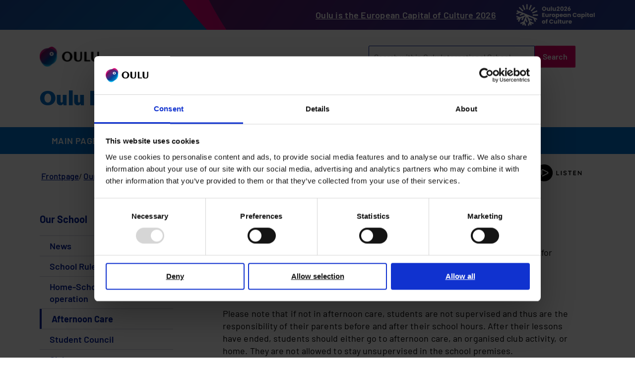

--- FILE ---
content_type: text/html; charset=UTF-8
request_url: https://www.ouka.fi/en/oulu-international-school/afternoon-care
body_size: 44338
content:
<!DOCTYPE html>
<html lang="en" dir="ltr" prefix="og: https://ogp.me/ns#">
  <head>
    <meta charset="utf-8" />
<script type="text/javascript" id="Cookiebot" src="https://consent.cookiebot.com/uc.js" data-cbid="9c9ab0e6-acd7-4cf8-8eee-99bfd593b360" async="async" data-culture="en"></script>
<link rel="canonical" href="https://www.ouka.fi/en/oulu-international-school/afternoon-care" />
<meta property="og:site_name" content="City of Oulu" />
<meta property="og:url" content="https://www.ouka.fi/en/oulu-international-school/afternoon-care" />
<meta property="og:title" content="Afternoon Care" />
<meta property="og:image" content="https://www.ouka.fi/themes/custom/ouka/ouka_some_share.png" />
<meta property="og:image:url" content="https://www.ouka.fi/themes/custom/ouka/ouka_some_share.png" />
<meta name="twitter:card" content="summary_large_image" />
<meta name="twitter:site" content="@oulunkaupunki" />
<meta name="twitter:title" content="Afternoon Care | City of Oulu" />
<meta name="twitter:image" content="https://www.ouka.fi, /themes/custom/ouka/ouka_some_share.png" />
<link rel="preconnect" href="https://static.aim.front.ai" />
<link href="https://voiceintuitive-v3.z01.azurefd.net/widget.js" rel="preload" as="script" />
<meta name="msapplication-TileColor" content="#da532c" />
<meta name="theme-color" content="#ffffff" />
<meta name="Generator" content="Drupal 11 (https://www.drupal.org)" />
<meta name="MobileOptimized" content="width" />
<meta name="HandheldFriendly" content="true" />
<meta name="viewport" content="width=device-width, initial-scale=1.0" />
<link rel="apple-touch-icon" sizes="180x180" href="/themes/custom/ouka/favicons/apple-touch-icon.png" />
<link rel="icon" type="image/png" sizes="32x32" href="/themes/custom/ouka/favicons/favicon-32x32.png" />
<link rel="icon" type="image/png" sizes="16x16" href="/themes/custom/ouka/favicons/favicon-16x16.png" />
<link rel="manifest" href="/themes/custom/ouka/favicons/site.webmanifest" />
<link rel="mask-icon" href="/themes/custom/ouka/favicons/safari-pinned-tab.svg" color="#5bbad5" />
<link rel="alternate" hreflang="en" href="https://www.ouka.fi/en/oulu-international-school/afternoon-care" />

    <title>Afternoon Care | Oulu International School | City of Oulu</title>
    <link rel="stylesheet" media="all" href="/sites/default/files/css/css_RASiUp1T7m4mY2XCp1VsTbOwEegyFF8qN3A84mMv3G8.css?delta=0&amp;language=en&amp;theme=ouka&amp;include=[base64]" />
<link rel="stylesheet" media="all" href="/sites/default/files/css/css_PdrcoMv4IITxrn0q9sxGCi4Uxz3_8bQi6lrZHrej2h0.css?delta=1&amp;language=en&amp;theme=ouka&amp;include=[base64]" />
<link rel="stylesheet" media="all" href="/themes/custom/ouka/dist/css/fonts.css?t9l6mt" />
<link rel="stylesheet" media="all" href="/sites/default/files/css/css_funEUZ7GKF0n6CmXtOmDv9BNYice6mkETfQY7XHXKX4.css?delta=3&amp;language=en&amp;theme=ouka&amp;include=[base64]" />
<link rel="stylesheet" media="print" href="/sites/default/files/css/css_UsldZAH6eym2IJyNiVtcjrCXqp4Ix7FXmKl0qTPvQdw.css?delta=4&amp;language=en&amp;theme=ouka&amp;include=[base64]" />
<link rel="stylesheet" media="all" href="/sites/default/files/css/css_Fw_BfTZ_n4wYrGnsRcO4aoFTwubswEJKGWrDAbSpoWU.css?delta=5&amp;language=en&amp;theme=ouka&amp;include=[base64]" />

    <script type="application/json" data-drupal-selector="drupal-settings-json">{"path":{"baseUrl":"\/","pathPrefix":"en\/","currentPath":"node\/12797","currentPathIsAdmin":false,"isFront":false,"currentLanguage":"en"},"pluralDelimiter":"\u0003","suppressDeprecationErrors":true,"gtag":{"tagId":"","consentMode":false,"otherIds":[],"events":[],"additionalConfigInfo":[]},"ajaxPageState":{"libraries":"[base64]","theme":"ouka","theme_token":null},"ajaxTrustedUrl":[],"gtm":{"tagId":null,"settings":{"data_layer":"dataLayer","include_classes":false,"allowlist_classes":"","blocklist_classes":"","include_environment":false,"environment_id":"","environment_token":""},"tagIds":["GTM-W4Q6LW3"]},"cookiebot":{"message_placeholder_cookieconsent_optout_marketing_show":true,"message_placeholder_cookieconsent_optout_marketing":"\u003Cdiv class=\u0022cookiebot cookieconsent-optout-marketing\u0022\u003E\n\t\u003Cdiv class=\u0022cookieconsent-optout-marketing__inner\u0022\u003E\n\t\t\u003Cp\u003EPlease \u003Ca href=\u0022https:\/\/www.ouka.fi\/%21cookiebot_renew\u0022\u003Eaccept marketing-cookies\u003C\/a\u003E to view this embedded content from \u003Ca href=\u0022https:\/\/www.ouka.fi\/%21cookiebot_from_src_url\u0022\u003E!cookiebot_from_src_url\u003C\/a\u003E\u003C\/p\u003E\n\n\t\u003C\/div\u003E\n\u003C\/div\u003E\n"},"ouka_oulubot":{"settings":{"group_starting_parameter":null}},"sitewideAlert":{"refreshInterval":0,"automaticRefresh":false},"icon_select":{"icon_select_url":"\/sites\/default\/files\/icons\/icon_select_map.svg?hash=6f56c38848b91a5ca83d7ab162c39d27"},"csp":{"nonce":"mudU5jFnTHvzOde7NIzH9w"},"user":{"uid":0,"permissionsHash":"e3d861c2acc2bea238e8cc5417f5c5a163455d7989e8319c367a5617ed316d7c"}}</script>
<script src="/core/assets/vendor/jquery/jquery.min.js?v=4.0.0-rc.1"></script>
<script src="/sites/default/files/js/js__yXjMnIYLWsnN2Ha9jBSfMrulm6MrrUdRAk_fXrf_KY.js?scope=header&amp;delta=1&amp;language=en&amp;theme=ouka&amp;include=[base64]"></script>
<script src="/modules/contrib/google_tag/js/gtag.js?t9l6mt"></script>
<script src="/modules/contrib/google_tag/js/gtm.js?t9l6mt"></script>
<script src="/libraries/hyphenopoly/Hyphenopoly_Loader.js?v=5.0.0" defer></script>
<script src="/sites/default/files/js/js_3NHRv9JA-EsfTotdU9sr_p-WeaSwaPNmMq8ynggff5o.js?scope=header&amp;delta=5&amp;language=en&amp;theme=ouka&amp;include=[base64]"></script>
<script src="https://siteimproveanalytics.com/js/siteanalyze_6047242.js" async type="text/plain" data-cookieconsent="statistics"></script>

  </head>
  <body class="narrow-width-layout group-page-sub group-site-extra-content path-node page-node-type-page-sub">
        <a href="#main-content" class="visually-hidden focusable skip-link">
      Skip to main content
    </a>
    <noscript><iframe src="https://www.googletagmanager.com/ns.html?id=GTM-W4Q6LW3"
                  height="0" width="0" style="display:none;visibility:hidden"></iframe></noscript>

      <div class="dialog-off-canvas-main-canvas" data-off-canvas-main-canvas>
    

<div class="layout-container first-sidebar">

        <div class="region region-top">
    <div id="block-brand-stripe" class="block block-block-content block-block-content428bd318-594b-48bd-8372-c33a6a548f36">
      <div class="brand-stripe-content">
      
            <div class="clearfix text-formatted field field--name-field-message field--type-text-long field--label-hidden field__item"><p><a href="https://oulu2026.eu/en" data-entity-type="external" rel="nofollow">Oulu is the European Capital of Culture 2026</a></p></div>
      
      
            <div class="field field--name-field-image field--type-image field--label-hidden field__item">  <img loading="lazy" src="/sites/default/files/styles/scaled_mobile/public/brand_stripe/oulu2026_logo_white_horizontal_en.png?itok=MBn4Eqyq" width="480" height="133" alt="Oulu is the European Capital of Culture 2026." class="image-style-scaled-mobile" />


</div>
      
    </div>
  </div>

  </div>

  
  <header role="banner">
    <div class="header-wrapper">
        <div class="region region-header-extra-site">
    <div id="block-sitebranding-extra-site" class="block block-system block-system-branding-block">
  
    
        <a href="/en" rel="home" class="site-logo">
      <img src="/themes/custom/ouka/dist/images/site-logo.svg" alt="Home" />
    </a>
      </div>
<div id="block-ouka-headergroupsearchblock" class="block block-ouka-search block-header-group-search-block">
  
    
      <form action="/en/search/267" method="GET" accept-charset="UTF-8">
  <div class="form--inline"><div class="js-form-item form-item js-form-type-textfield form-type-textfield js-form-item-s form-item-s form-no-label">
      <label class="visually-hidden">Search</label>
        <input class="form-text" placeholder="Search within Oulu International School" type="text" name="s" size="30" maxlength="128" />

        </div>
<div class="form-actions"><div><input class="button js-form-submit form-submit" type="submit" value="Search" />
</div>
</div>
</div>

</form>

  </div>
<div class="language-switcher-language-url block block-ouka-blocks block-custom-language-block" id="block-languageswitcher-site-extra">
  
    
      
  </div>


          <button class="mobile-search-toggle-button reset-style">
        Search
      </button>
    
  </div>

      <div class="header-group-branding">
                  <div class="group-name">
            <h1><a href="/en/oulu-international-school" hreflang="en">Oulu International School</a></h1>
          </div>
              </div>
    </div>
  </header>

    <div class="region region-primary-menu-extra-site">
    
<div id="block-first-level-menu-site-extra" class="block block-group-content-menu block-group-content-menuprimary-group-menu extra-site-first-level-menu-block">

      <button class="h3--primary mobile-group-menu-toggle" aria-expanded="false">
      <span class="button-text">Menu</span>
      <span class="visually-hidden">show menu for Oulu International School</span>
    </button>
  
  <div class="menu-items-wrapper">
          

              <ul block_id="first_level_menu_site_extra" class="menu menu-group-menu-link-content-856">
              
      
      <li class="menu-item">
                  <a href="/en/oulu-international-school" data-drupal-link-system-path="group/267">Main page</a>
                  
              </li>
          
                                                                                                                                
      <li class="menu-item menu-item--expanded">
                  <a href="/en/oulu-international-school/learning" data-drupal-link-system-path="node/12786">LEARNING</a>
                      <button class="menu-toggle-button" aria-expanded="false">
              <span class="visually-hidden">show LEARNING</span>
            </button>
                  
                                <ul class="menu">
              
      
      <li class="menu-item">
                  <a href="/en/oulu-international-school/assessment" data-drupal-link-system-path="node/12795">Assessment</a>
                  
              </li>
          
      
      <li class="menu-item">
                  <a href="/en/oulu-international-school/languages" data-drupal-link-system-path="node/12794">Languages</a>
                  
              </li>
          
      
      <li class="menu-item">
                  <a href="/en/oulu-international-school/curriculum" data-drupal-link-system-path="node/12792">Curriculum</a>
                  
              </li>
          
      
      <li class="menu-item">
                  <a href="/en/oulu-international-school/student-welfare-and-learning-support" data-drupal-link-system-path="node/12796">Learning Support</a>
                  
              </li>
          
      
      <li class="menu-item">
                  <a href="/en/oulu-international-school/optional-subjects" data-drupal-link-system-path="node/12793">Optional Subjects</a>
                  
              </li>
          
      
      <li class="menu-item">
                  <a href="/en/oulu-international-school/library" data-drupal-link-system-path="node/16308">Library</a>
                  
              </li>
        </ul>
  
              </li>
          
                                                                                                                                                                                          
      <li class="menu-item menu-item--expanded menu-item--active-trail menu-item--opened">
                  <a href="/en/oulu-international-school/our-school" data-drupal-link-system-path="node/12784">Our School</a>
                      <button class="menu-toggle-button" aria-expanded="false">
              <span class="visually-hidden">show Our School</span>
            </button>
                  
                                <ul class="menu">
              
      
      <li class="menu-item">
                  <a href="/en/oulu-international-school/news" data-drupal-link-system-path="node/12799">News</a>
                  
              </li>
          
      
      <li class="menu-item">
                  <a href="/en/oulu-international-school/school-rules" data-drupal-link-system-path="node/12789">School Rules</a>
                  
              </li>
          
      
      <li class="menu-item">
                  <a href="/en/oulu-international-school/home-school-co-operation" data-drupal-link-system-path="node/12790">Home-School Co-operation</a>
                  
              </li>
          
      
      <li class="menu-item menu-item--active-trail">
                  <a href="/en/oulu-international-school/afternoon-care" data-drupal-link-system-path="node/12797" class="is-active" aria-current="page">Afternoon Care</a>
                  
              </li>
          
      
      <li class="menu-item">
                  <a href="/en/oulu-international-school/student-council" data-drupal-link-system-path="node/12791">Student Council</a>
                  
              </li>
          
      
      <li class="menu-item">
                  <a href="/en/oulu-international-school/clubs-ois-spring-term-2025-2026" data-drupal-link-system-path="node/12798">Clubs</a>
                  
              </li>
          
      
      <li class="menu-item">
                  <a href="/en/oulu-international-school/behavior-support-anti-bullying" data-drupal-link-system-path="node/16486">Behavior Support (Anti-Bullying)</a>
                  
              </li>
          
      
      <li class="menu-item">
                  <a href="/en/oulu-international-school/erasmus" data-drupal-link-system-path="node/16208">Erasmus</a>
                  
              </li>
        </ul>
  
              </li>
          
      
      <li class="menu-item">
                  <a href="/en/oulu-international-school/contact-us" data-drupal-link-system-path="node/12785">Contact Us</a>
                  
              </li>
        </ul>
  

      </div>

</div>

  </div>

    <div class="region region-secondary-menu">
    
  </div>


    <div class="region region-highlighted">
    <div id="block-sitewidealert" class="block block-sitewide-alert-block">
  
    
      <div data-sitewide-alert role="banner"></div>
  </div>

  </div>


  <div class="region-wrapper">
      <div class="region region-breadcrumb">
    <div id="block-ouka-breadcrumbs" class="block block-system block-system-breadcrumb-block">
  
    
        <nav class="breadcrumb" role="navigation" aria-labelledby="system-breadcrumb">
    <h2 id="system-breadcrumb" class="visually-hidden">Breadcrumb</h2>
    <ol>
          <li>
                              <a href="/en/oulu-international-school">Frontpage</a>
                        </li>
          <li>
                              <a href="/en/oulu-international-school/our-school">Our School</a>
                        </li>
          <li>
                  Afternoon Care
              </li>
        </ol>
  </nav>

  </div>

  </div>

      <div class="region region-speech-synthesis">
    <div id="block-speech-synthesis" class="block block-ouka-speech-synthesis block-ouka-speech-synthesis-block">
  
    
      <div id="voice-intuitive-root"></div>
  </div>

  </div>

  </div>

  

  <main role="main">
    <a id="main-content" tabindex="-1"></a>
          <aside class="layout-sidebar-first" role="complementary">
          <div class="region region-sidebar-first">
    
<div id="block-extra-site-sidebar-menu" class="block block-ouka-group block-group-active-trail-menuprimary-group-menu extra-site-sidebar-menu-block">
  <div class="menu-items-wrapper">
          

              <ul class="menu menu-group-menu-link-content-856">
              
                                                                                                                                                                                          
      <li class="menu-item menu-item--expanded menu-item--active-trail menu-item--opened">
                  <a href="/en/oulu-international-school/our-school" data-drupal-link-system-path="node/12784">Our School</a>
                      <button class="menu-toggle-button" aria-expanded="false">
              <span class="visually-hidden">show Our School</span>
            </button>
                  
                                <ul class="menu">
              
      
      <li class="menu-item">
                  <a href="/en/oulu-international-school/news" data-drupal-link-system-path="node/12799">News</a>
                  
              </li>
          
      
      <li class="menu-item">
                  <a href="/en/oulu-international-school/school-rules" data-drupal-link-system-path="node/12789">School Rules</a>
                  
              </li>
          
      
      <li class="menu-item">
                  <a href="/en/oulu-international-school/home-school-co-operation" data-drupal-link-system-path="node/12790">Home-School Co-operation</a>
                  
              </li>
          
      
      <li class="menu-item menu-item--active-trail">
                  <a href="/en/oulu-international-school/afternoon-care" data-drupal-link-system-path="node/12797" class="is-active" aria-current="page">Afternoon Care</a>
                  
              </li>
          
      
      <li class="menu-item">
                  <a href="/en/oulu-international-school/student-council" data-drupal-link-system-path="node/12791">Student Council</a>
                  
              </li>
          
      
      <li class="menu-item">
                  <a href="/en/oulu-international-school/clubs-ois-spring-term-2025-2026" data-drupal-link-system-path="node/12798">Clubs</a>
                  
              </li>
          
      
      <li class="menu-item">
                  <a href="/en/oulu-international-school/behavior-support-anti-bullying" data-drupal-link-system-path="node/16486">Behavior Support (Anti-Bullying)</a>
                  
              </li>
          
      
      <li class="menu-item">
                  <a href="/en/oulu-international-school/erasmus" data-drupal-link-system-path="node/16208">Erasmus</a>
                  
              </li>
        </ul>
  
              </li>
        </ul>
  

      </div>

</div>

  </div>

      </aside>
    
    <div class="layout-content voice-intuitive">
        <div class="region region-content">
    <div data-drupal-messages-fallback class="hidden"></div>
<div id="block-ouka-content" class="block block-system block-system-main-block">
  
    
      
<article class="node node--type-page-sub node--view-mode-full">

  <h1 class="page-title"><span class="field field--name-title field--type-string field--label-hidden">Afternoon Care</span>
</h1>

  
    

  
  <div class="node__content">
    
      <div class="field field--name-field-components field--type-entity-reference-revisions field--label-hidden field__items">
              <div class="field__item">
  <div id="component-12026" class="anchor-helper paragraph paragraph--type--text-text paragraph--view-mode--default">
                
            <div class="clearfix text-formatted field field--name-field-body field--type-text-long field--label-hidden field__item"><p>Afternoon care, organised by Oulun 4H-yhdistys (Coordinator tel. 050-4040 482) for children in grade&nbsp;1. Afternoon care staff contact tel. 050–4421 424.</p><p><a href="https://www.ouka.fi/iltapaivatoiminta" target="_blank" rel="nofollow">The forms for afternoon care</a></p><p>Please note that if not in afternoon care, students are not supervised and thus are the responsibility of their parents before and after their school hours. After their lessons have ended, students should either go to afternoon care, an organised club activity, or home. They are not allowed to stay unsupervised in the school premises.</p></div>
      
      </div>
</div>
          </div>
  
  </div>

</article>

  </div>
<div id="block-social-share-buttons" class="block block-better-social-sharing-buttons block-social-sharing-buttons-block">
  
    
      

<div style="display: none"><svg aria-hidden="true" style="position: absolute; width: 0; height: 0; overflow: hidden;" version="1.1" xmlns="http://www.w3.org/2000/svg" xmlns:xlink="http://www.w3.org/1999/xlink">
  <defs>
    <symbol id="copy" viewBox="0 0 64 64">
      <path fill="#2b6a94" style="fill: var(--color1, #2b6a94)" d="M0 0h64v64h-64z"></path>
      <path fill="#fff" style="fill: var(--color2, #fff)" d="M44.039 35.858l6.008-6.009c4.383-4.382 4.383-11.513 0-15.895-4.382-4.383-11.513-4.383-15.896 0l-8.67 8.67c-4.383 4.382-4.383 11.513 0 15.895 0.647 0.648 1.355 1.197 2.105 1.653l4.642-4.642c-0.884-0.211-1.723-0.658-2.411-1.345-1.992-1.992-1.992-5.234 0-7.225l8.67-8.67c1.992-1.992 5.234-1.992 7.225 0s1.992 5.233 0 7.225l-2.547 2.548c1.050 2.47 1.34 5.187 0.874 7.796z"></path>
      <path fill="#fff" style="fill: var(--color2, #fff)" d="M19.962 28.142l-6.008 6.008c-4.383 4.382-4.383 11.513 0 15.896 4.382 4.383 11.513 4.383 15.896 0l8.67-8.67c4.383-4.382 4.382-11.513 0-15.895-0.647-0.648-1.355-1.197-2.104-1.653l-4.642 4.642c0.884 0.212 1.722 0.657 2.411 1.345 1.992 1.992 1.992 5.233 0 7.225l-8.671 8.67c-1.992 1.992-5.233 1.992-7.225 0s-1.992-5.233 0-7.225l2.548-2.547c-1.050-2.47-1.34-5.188-0.874-7.797z"></path>
    </symbol>
    <symbol id="email" viewBox="0 0 64 64">
      <path fill="#f60" style="fill: var(--color4, #f60)" d="M0 0h64v64h-64z"></path>
      <path fill="#fff" style="fill: var(--color2, #fff)" d="M32 35.077l18.462-16h-36.924zM27.013 33.307l4.987 4.091 4.909-4.093 13.553 11.617h-36.924zM12.307 43.693v-23.386l13.539 11.693zM51.693 43.693v-23.386l-13.539 11.693z"></path>
    </symbol>
    <symbol id="evernote" viewBox="0 0 64 64">
      <path fill="#489951" style="fill: var(--color5, #489951)" d="M3.196 0h57.609c1.765 0 3.196 1.426 3.196 3.196v57.609c0 1.765-1.426 3.196-3.196 3.196h-57.609c-1.765 0-3.196-1.426-3.196-3.196v-57.609c0-1.765 1.426-3.196 3.196-3.196z"></path>
      <path fill="#fff" style="fill: var(--color2, #fff)" d="M47.093 19.16c-0.296-1.572-1.239-2.346-2.090-2.651-0.919-0.329-2.783-0.671-5.125-0.944-1.884-0.221-4.099-0.202-5.437-0.162-0.161-1.090-0.932-2.087-1.794-2.431-2.299-0.917-5.853-0.696-6.765-0.443-0.724 0.201-1.527 0.613-1.974 1.247-0.3 0.424-0.493 0.967-0.494 1.725 0 0.429 0.012 1.441 0.023 2.339 0.011 0.901 0.023 1.708 0.023 1.713-0 0.802-0.656 1.455-1.469 1.456h-3.728c-0.796 0-1.403 0.133-1.867 0.342s-0.794 0.492-1.044 0.826c-0.498 0.662-0.585 1.481-0.583 2.315 0 0 0.008 0.682 0.173 2.002 0.138 1.021 1.255 8.158 2.317 10.328 0.411 0.845 0.685 1.196 1.494 1.568 1.801 0.764 5.915 1.615 7.843 1.859 1.924 0.244 3.133 0.757 3.852-0.74 0.003-0.004 0.145-0.372 0.339-0.913 0.625-1.878 0.712-3.544 0.712-4.75 0-0.123 0.181-0.128 0.181 0 0 0.851-0.164 3.864 2.131 4.672 0.906 0.319 2.785 0.602 4.695 0.825 1.727 0.197 2.98 0.871 2.98 5.264 0 2.672-0.566 3.039-3.525 3.039-2.399 0-3.313 0.062-3.313-1.828 0-1.527 1.524-1.367 2.653-1.367 0.504 0 0.138-0.372 0.138-1.314 0-0.937 0.591-1.479 0.032-1.493-3.905-0.107-6.201-0.005-6.201 4.837 0 4.396 1.696 5.212 7.238 5.212 4.345 0 5.876-0.141 7.67-5.66 0.355-1.090 1.213-4.415 1.733-9.998 0.328-3.531-0.31-14.186-0.816-16.875v0zM39.52 30.936c-0.537-0.019-1.053 0.015-1.534 0.092 0.135-1.084 0.587-2.416 2.187-2.361 1.771 0.061 2.020 1.721 2.026 2.845-0.747-0.331-1.672-0.541-2.679-0.576v0zM18.088 19.935h3.73c0.213 0 0.386-0.173 0.386-0.383 0-0.002-0.045-3.169-0.045-4.050v-0.011c0-0.723 0.153-1.355 0.42-1.883l0.127-0.237c-0.014 0.002-0.029 0.010-0.043 0.023l-7.243 7.122c-0.014 0.012-0.023 0.027-0.027 0.042 0.15-0.074 0.354-0.174 0.384-0.186 0.631-0.283 1.396-0.437 2.311-0.437v0z"></path>
    </symbol>
    <symbol id="facebook" viewBox="0 0 64 64">
      <path fill="#3a559f" style="fill: var(--color6, #3a559f)" d="M0 0v64h34.084v-24.722h-8.332v-10.092h8.332v-8.476c0-6.164 4.997-11.161 11.161-11.161h8.71v9.075h-6.233c-1.959 0-3.547 1.588-3.547 3.547v7.015h9.623l-1.33 10.092h-8.293v24.722h19.824v-64h-64z"></path>
    </symbol>
    <symbol id="linkedin" viewBox="0 0 64 64">
      <path fill="#0076b2" style="fill: var(--color7, #0076b2)" d="M0 0h64v64h-64z"></path>
      <path fill="#fff" style="fill: var(--color2, #fff)" d="M14.537 25.873h7.435v23.896h-7.434v-23.896zM18.257 13.995c2.375 0 4.305 1.929 4.305 4.306s-1.929 4.307-4.305 4.307c-0.001 0-0.002 0-0.003 0-2.378 0-4.305-1.927-4.305-4.305 0-0.001 0-0.001 0-0.002v0c0-0 0-0.001 0-0.002 0-2.378 1.927-4.305 4.305-4.305 0.001 0 0.002 0 0.004 0h-0zM26.631 25.873h7.119v3.267h0.102c0.99-1.879 3.413-3.86 7.027-3.86 7.52 0 8.909 4.948 8.909 11.384v13.106h-7.425v-11.621c0-2.771-0.048-6.336-3.86-6.336-3.864 0-4.453 3.020-4.453 6.138v11.819h-7.418v-23.896z"></path>
    </symbol>
    <symbol id="messenger" viewBox="0 0 64 64">
      <path fill="#0084ff" style="fill: var(--color8, #0084ff)" d="M0 0h64v64h-64z"></path>
      <path fill="#fff" style="fill: var(--color2, #fff)" d="M32 8.765c-12.703 0-23 9.63-23 21.508 0 6.758 3.332 12.787 8.544 16.73v8.231l7.849-4.354c1.972 0.571 4.238 0.9 6.58 0.9 0.009 0 0.019 0 0.028 0h-0.002c12.703 0 23-9.629 23-21.508s-10.297-21.508-23-21.508zM34.422 37.607l-5.949-6.18-11.456 6.335 12.56-13.328 5.949 6.18 11.455-6.335-12.559 13.329z"></path>
    </symbol>
    <symbol id="pinterest" viewBox="0 0 64 64">
      <path fill="#bd081c" style="fill: var(--color9, #bd081c)" d="M0 0h64v64h-64z"></path>
      <path fill="#fff" style="fill: var(--color2, #fff)" d="M45.873 25.872c0 8.078-4.487 14.11-11.108 14.11-2.222 0-4.313-1.203-5.030-2.568 0 0-1.195 4.745-1.448 5.66-0.89 3.233-3.512 6.47-3.715 6.737-0.142 0.182-0.457 0.125-0.49-0.117-0.058-0.413-0.725-4.495 0.063-7.825 0.395-1.67 2.648-11.218 2.648-11.218s-0.657-1.315-0.657-3.258c0-3.052 1.77-5.329 3.97-5.329 1.872 0 2.778 1.405 2.778 3.090 0 1.884-1.198 4.698-1.818 7.306-0.517 2.185 1.095 3.965 3.25 3.965 3.9 0 6.525-5.010 6.525-10.945 0-4.511-3.037-7.89-8.565-7.89-6.242 0-10.135 4.657-10.135 9.86 0 1.793 0.53 3.058 1.358 4.036 0.38 0.45 0.435 0.632 0.297 1.149-0.102 0.38-0.325 1.29-0.422 1.653-0.135 0.52-0.558 0.708-1.030 0.515-2.875-1.175-4.215-4.325-4.215-7.865 0-5.849 4.933-12.86 14.713-12.86 7.862 0 13.032 5.686 13.032 11.793z"></path>
    </symbol>
    <symbol id="print" viewBox="0 0 64 64">
      <path fill="#157efb" style="fill: var(--color10, #157efb)" d="M0 0h64v64h-64v-64z"></path>
      <path fill="#fff" style="fill: var(--color2, #fff)" d="M13 21h38v-12c0-2.2-1.8-4-4-4h-30c-2.2 0-4 1.8-4 4v12zM11 53h-2c-3.4 0-6-2.6-6-6v-18c0-3.4 2.6-6 6-6h46c3.4 0 6 2.6 6 6v18c0 3.4-2.6 6-6 6h-2v-16h-42v16zM13 39h38v16c0 2.2-1.8 4-4 4h-30c-2.2 0-4-1.8-4-4v-16zM49 33c1.2 0 2-0.8 2-2s-0.8-2-2-2-2 0.8-2 2 0.8 2 2 2v0zM17 45v2h30v-2h-30zM17 51v2h30v-2h-30z"></path>
    </symbol>
    <symbol id="reddit" viewBox="0 0 64 64">
      <path fill="#ff4500" style="fill: var(--color11, #ff4500)" d="M0 0h64v64h-64z"></path>
      <path fill="#fff" style="fill: var(--color2, #fff)" d="M29.37 25.258c-0.001-1.233-1.001-2.232-2.233-2.233h-0c-1.233 0.002-2.231 1.001-2.232 2.233v0c0.001 1.232 1 2.231 2.232 2.233h0c1.233-0.001 2.232-1 2.233-2.232v-0zM36.861 23.023c-1.233 0.001-2.233 1.001-2.234 2.234v0c0.001 1.233 1.001 2.232 2.234 2.233h0c1.233-0.001 2.233-1 2.235-2.233v-0c-0.001-1.234-1.001-2.233-2.235-2.235h-0zM36.33 30.723c-0.843 0.842-2.272 1.252-4.33 1.252-2.059 0-3.487-0.41-4.329-1.252-0.112-0.112-0.267-0.182-0.439-0.182-0.343 0-0.62 0.278-0.62 0.62 0 0.171 0.069 0.326 0.182 0.439v0c1.087 1.086 2.801 1.615 5.206 1.615s4.119-0.529 5.207-1.615c0.112-0.112 0.182-0.267 0.182-0.439 0-0.343-0.278-0.62-0.62-0.62-0.171 0-0.326 0.069-0.438 0.181v0z"></path>
      <path fill="#fff" style="fill: var(--color2, #fff)" d="M48.13 22.825c0-2.023-1.645-3.668-3.667-3.668-0.933 0-1.785 0.352-2.432 0.927-2.488-1.602-5.705-2.54-9.149-2.677l1.89-5.977 5.142 1.21c0.012 1.66 1.359 3.002 3.020 3.004h0c1.669-0.002 3.021-1.354 3.023-3.022v-0c-0.002-1.669-1.355-3.021-3.023-3.022h-0c-1.235 0.002-2.297 0.743-2.766 1.806l-0.008 0.019-5.664-1.334c-0.043-0.011-0.092-0.017-0.143-0.017-0.276 0-0.509 0.18-0.59 0.429l-0.001 0.004-2.178 6.887c-3.619 0.067-7.015 1.015-9.613 2.69-0.642-0.576-1.495-0.927-2.431-0.927-0.001 0-0.001 0-0.002 0h0c-2.022 0-3.668 1.645-3.668 3.668 0.001 1.332 0.712 2.498 1.775 3.139l0.016 0.009c-0.055 0.343-0.083 0.692-0.083 1.042 0 2.622 1.535 5.068 4.324 6.889 0.887 0.579 1.87 1.071 2.923 1.473-2.056 0.98-3.511 3.366-3.511 6.148 0 3.142 1.858 5.778 4.34 6.455 0.194 0.605 0.409 1.181 0.644 1.723-0.103-0.008-0.224-0.014-0.345-0.014h-0.001c-2.232 0-4.047 1.525-4.047 3.398 0 0.28 0.049 0.57 0.151 0.885 0.083 0.251 0.316 0.429 0.59 0.429 0 0 0 0 0 0h18.617c0.272 0 0.512-0.176 0.593-0.435 0.101-0.325 0.148-0.603 0.148-0.879 0-1.873-1.816-3.398-4.050-3.398-0.084 0-0.166 0.002-0.248 0.007 0.234-0.54 0.449-1.114 0.641-1.715 2.483-0.676 4.34-3.313 4.34-6.455 0-2.782-1.456-5.168-3.511-6.148 1.053-0.402 2.036-0.894 2.922-1.472 2.788-1.82 4.325-4.267 4.325-6.889 0-0.351-0.029-0.698-0.083-1.042 1.079-0.651 1.789-1.817 1.79-3.148v-0zM44.717 12.623c0 0.982-0.8 1.781-1.783 1.781-0.983-0.001-1.78-0.798-1.78-1.781v-0c0.001-0.983 0.797-1.78 1.78-1.782h0c0.983 0 1.783 0.8 1.783 1.782zM40.763 53.086c0 0.024-0.001 0.048-0.002 0.074h-5.255c0.559-0.577 1.072-1.288 1.533-2.11 0.275-0.077 0.59-0.121 0.915-0.121h0c1.549 0 2.809 0.968 2.809 2.157zM25.951 50.928c0.363 0 0.709 0.053 1.026 0.15 0.456 0.81 0.965 1.511 1.516 2.081h-5.347c-0.002-0.022-0.002-0.047-0.003-0.073v-0c0-1.19 1.259-2.157 2.807-2.157zM33.535 53.16h-3.070c-2.758-1.578-4.745-7.083-4.745-13.203 0-1.446 0.111-2.847 0.314-4.168 1.849 0.559 3.875 0.854 5.967 0.854s4.118-0.296 5.969-0.855c0.199 1.245 0.313 2.681 0.313 4.144 0 0.008 0 0.017 0 0.025v-0.001c0 6.12-1.987 11.625-4.746 13.203zM24.628 36.941c-0.096 0.903-0.15 1.951-0.15 3.012 0 0.001 0 0.002 0 0.003v-0c0 2.325 0.27 4.55 0.756 6.537-1.573-0.813-2.681-2.733-2.681-4.968 0-1.935 0.831-3.634 2.075-4.583zM38.764 46.493c0.487-1.987 0.757-4.212 0.757-6.538 0-1.036-0.053-2.043-0.15-3.015 1.243 0.949 2.075 2.648 2.075 4.584 0 2.236-1.108 4.157-2.681 4.969zM32 35.403c-7.268 0-13.181-3.762-13.181-8.387s5.913-8.387 13.181-8.387 13.181 3.762 13.181 8.386c0 4.625-5.913 8.388-13.181 8.388zM19.538 20.398c0.514 0 0.991 0.162 1.384 0.435-1.416 1.128-2.41 2.444-2.928 3.861-0.541-0.447-0.883-1.118-0.883-1.869 0-0 0-0 0-0v0c0.002-1.34 1.087-2.425 2.426-2.427h0zM43.078 20.833c0.385-0.272 0.864-0.436 1.381-0.436 0.001 0 0.002 0 0.004 0h-0c1.34 0.002 2.425 1.087 2.426 2.427v0c0 0.752-0.345 1.424-0.883 1.869-0.518-1.418-1.511-2.732-2.928-3.86z"></path>
    </symbol>
    <symbol id="tumblr" viewBox="0 0 64 64">
      <path fill="#3b445c" style="fill: var(--color13, #3b445c)" d="M0 0h64v64h-64z"></path>
      <path fill="#fff" style="fill: var(--color2, #fff)" d="M36.813 51.2c3.843 0 7.65-1.368 8.909-3.025l0.252-0.332-2.382-7.060c-0.022-0.064-0.082-0.109-0.152-0.109-0 0-0.001 0-0.001 0h-5.32c-0.001 0-0.002 0-0.003 0-0.072 0-0.133-0.049-0.152-0.115l-0-0.001c-0.062-0.235-0.099-0.523-0.105-0.879v-8.633c0-0.089 0.072-0.16 0.161-0.16h6.26c0.089 0 0.161-0.072 0.161-0.161v0-8.833c-0-0.089-0.072-0.16-0.161-0.16 0 0 0 0 0 0h-6.233c0 0 0 0 0 0-0.088 0-0.16-0.072-0.16-0.16 0-0 0-0 0-0v0-8.61c-0.001-0.088-0.072-0.16-0.161-0.16-0 0-0 0-0.001 0v0h-10.931c-0.942 0.016-1.712 0.73-1.815 1.647l-0.001 0.008c-0.546 4.443-2.584 7.11-6.415 8.39l-0.427 0.142c-0.064 0.022-0.11 0.082-0.11 0.152v7.585c0 0.088 0.073 0.16 0.161 0.16h3.912v9.341c0 7.457 5.165 10.975 14.713 10.975zM44.134 47.596c-1.199 1.154-3.66 2.010-6.019 2.050-0.089 0.002-0.176 0.002-0.264 0.002h-0.001c-7.758-0.001-9.828-5.922-9.828-9.422v-10.752c0-0.089-0.072-0.16-0.16-0.16v0h-3.752c-0 0-0 0-0 0-0.088 0-0.16-0.072-0.16-0.16 0-0 0-0 0-0v0-4.898c0-0.066 0.041-0.124 0.102-0.148 4.009-1.561 6.248-4.662 6.838-9.459 0.032-0.267 0.253-0.274 0.255-0.274h5.008c0.089 0 0.16 0.072 0.16 0.161v8.61c0 0 0 0 0 0 0 0.088 0.072 0.16 0.16 0.16 0 0 0 0 0.001 0v0h6.233c0 0 0 0 0 0 0.088 0 0.16 0.072 0.16 0.16 0 0 0 0.001 0 0.001v-0 5.688c0 0 0 0 0 0 0 0.088-0.072 0.16-0.16 0.16 0 0 0 0 0 0h-6.26c-0 0-0.001 0-0.001 0-0.088 0-0.16 0.072-0.16 0.16 0 0 0 0 0 0v0 10.22c0.038 2.301 1.151 3.468 3.31 3.468 0.87 0 1.867-0.203 2.777-0.55 0.017-0.007 0.037-0.011 0.058-0.011 0.069 0 0.128 0.045 0.15 0.107l0 0.001 1.593 4.72c0.020 0.060 0.006 0.126-0.040 0.169z"></path>
    </symbol>
    <symbol id="x" viewBox="0 0 128 128">
      <path fill="#000" style="fill: var(--color14, #000)" d="M0,0h128v128H0V0z"></path>
      <path fill="#fff" style="fill: var(--color2, #fff)" d="M32.2,32L57,67.3L32,96h5.7l21.7-25.1L76.9,96H96L69.9,58.8L93.2,32h-5.7L67.3,55.2L51.1,32H32.2z M40.2,36.4H49l38.7,55.2h-8.8L40.2,36.4z"></path>
    </symbol>
    <symbol id="whatsapp" viewBox="0 0 64 64">
      <path fill="#25d366" style="fill: var(--color15, #25d366)" d="M0 0h64v64h-64z"></path>
      <path fill="#fff" style="fill: var(--color2, #fff)" d="M14.080 50.007l2.532-9.248c-1.498-2.553-2.383-5.623-2.383-8.899 0-0.008 0-0.015 0-0.023v0.001c0.004-9.84 8.009-17.845 17.845-17.845 4.774 0.002 9.255 1.861 12.623 5.234 3.37 3.372 5.224 7.856 5.222 12.625-0.004 9.839-8.010 17.845-17.845 17.845 0 0 0.001 0 0 0h-0.008c-3.126-0-6.065-0.805-8.619-2.219l0.091 0.046-9.46 2.482zM23.978 44.294l0.542 0.322c2.158 1.299 4.763 2.068 7.548 2.068 0 0 0.001 0 0.001 0h0.006c8.175 0 14.829-6.654 14.832-14.832 0.002-3.963-1.54-7.689-4.34-10.493s-6.525-4.348-10.486-4.35c-8.181 0-14.835 6.654-14.838 14.831 0 0.007 0 0.015 0 0.023 0 2.918 0.845 5.638 2.303 7.93l-0.036-0.060 0.353 0.562-1.498 5.473 5.613-1.472z"></path>
      <path fill="#fff" style="fill: var(--color2, #fff)" d="M41.065 36.095c-0.111-0.186-0.408-0.297-0.854-0.521-0.447-0.223-2.639-1.301-3.047-1.45s-0.706-0.224-1.004 0.222c-0.297 0.447-1.151 1.452-1.411 1.748s-0.52 0.335-0.967 0.112c-0.446-0.223-1.882-0.694-3.585-2.213-1.326-1.182-2.221-2.642-2.48-3.088s-0.028-0.688 0.195-0.91c0.201-0.2 0.446-0.521 0.669-0.781s0.297-0.447 0.446-0.744c0.148-0.297 0.074-0.558-0.038-0.781s-1.003-2.418-1.375-3.311c-0.361-0.869-0.73-0.752-1.003-0.765-0.229-0.010-0.498-0.016-0.768-0.016-0.031 0-0.061 0-0.092 0h0.005c-0.297 0-0.78 0.112-1.189 0.558s-1.561 1.525-1.561 3.72c0 2.195 1.598 4.315 1.82 4.613s3.144 4.801 7.617 6.733c0.656 0.296 1.498 0.616 2.361 0.89l0.181 0.050c1.068 0.339 2.040 0.291 2.808 0.176 0.857-0.129 2.638-1.078 3.010-2.12s0.371-1.935 0.26-2.121z"></path>
    </symbol>
    <symbol id="xing" viewBox="8 8 48 48">
      <path fill="#006064" style="fill: var(--color1, #006064)" d="M56 49.333c0 3.683-2.984 6.667-6.667 6.667h-34.667c-3.681 0-6.667-2.984-6.667-6.667v-34.667c0-3.683 2.985-6.667 6.667-6.667h34.667c3.683 0 6.667 2.984 6.667 6.667v34.667z"></path>
      <path fill="#fff" style="fill: var(--color2, #fff)" d="M22.196 40h-5.384c-0.324 0-0.567-0.147-0.701-0.364-0.143-0.231-0.151-0.529 0-0.82l5.721-10.032c0.005-0.013 0.005-0.017 0-0.031l-3.64-6.261c-0.153-0.296-0.175-0.589-0.032-0.82 0.135-0.223 0.408-0.339 0.732-0.339h5.385c0.825 0 1.231 0.531 1.497 1.007 0 0 3.681 6.377 3.703 6.413-0.217 0.383-5.812 10.212-5.812 10.212-0.275 0.495-0.664 1.035-1.469 1.035z"></path>
      <path fill="#cddc39" style="fill: var(--color3, #cddc39)" d="M47.885 15.841l-11.92 21.077c-0.007 0.015-0.007 0.025 0 0.035l7.589 13.872c0.149 0.299 0.156 0.6 0.012 0.831-0.139 0.221-0.388 0.344-0.715 0.344h-5.377c-0.823 0-1.237-0.547-1.503-1.028 0 0-7.632-13.997-7.652-14.033 0.381-0.675 11.979-21.245 11.979-21.245 0.288-0.517 0.64-1.027 1.441-1.027h5.443c0.323 0 0.579 0.121 0.715 0.345 0.141 0.229 0.136 0.529-0.012 0.829z"></path>
    </symbol>
    <symbol id="truth" viewBox="0 0 144 144">
      <path d="M140.401 45V13.5H53.1006V129.9H90.6006V45H140.401Z" fill="#5448EE"/>
      <path d="M3 13.5H39V45H3V13.5Z" fill="#5448EE"/>
      <path d="M104.399 98.3994H140.399V129.899H104.399V98.3994Z" fill="#2FEECC"/>
    </symbol>
    <symbol id="bluesky" viewBox="0 0 600 530" xml:space="preserve" xmlns="http://www.w3.org/2000/svg">
      <rect width="600" height="530" fill="#1185fe"/>
      <path fill="#ffffff" d="m135.72 44.03c66.496 49.921 138.02 151.14 164.28 205.46 26.262-54.316 97.782-155.54 164.28-205.46 47.98-36.021 125.72-63.892 125.72 24.795 0 17.712-10.155 148.79-16.111 170.07-20.703 73.984-96.144 92.854-163.25 81.433 117.3 19.964 147.14 86.092 82.697 152.22-122.39 125.59-175.91-31.511-189.63-71.766-2.514-7.3797-3.6904-10.832-3.7077-7.8964-0.0174-2.9357-1.1937 0.51669-3.7077 7.8964-13.714 40.255-67.233 197.36-189.63 71.766-64.444-66.128-34.605-132.26 82.697-152.22-67.108 11.421-142.55-7.4491-163.25-81.433-5.9562-21.282-16.111-152.36-16.111-170.07 0-88.687 77.742-60.816 125.72-24.795z"/>
    </symbol>
  </defs>
</svg>
</div>

<div class="social-sharing-buttons">

  <h5 class="social-sharing-buttons-message">Share</h5>

        <a href="https://wa.me/?text=https://www.ouka.fi/en/oulu-international-school/afternoon-care" target="_blank" title="Share to WhatsApp" aria-label="Share to WhatsApp" class="social-sharing-buttons-button share-whatsapp" rel="noopener">
    </a>
  
        <a href="https://www.facebook.com/sharer/sharer.php?u=https://www.ouka.fi/en/oulu-international-school/afternoon-care&amp;title=Afternoon%20Care" target="_blank" title="Share to Facebook" aria-label="Share to Facebook" class="social-sharing-buttons-button share-facebook" rel="noopener">
    </a>
  
        <a href="https://www.linkedin.com/sharing/share-offsite/?url=https://www.ouka.fi/en/oulu-international-school/afternoon-care" target="_blank" title="Share to Linkedin" aria-label="Share to Linkedin" class="social-sharing-buttons-button share-linkedin" rel="noopener">
    </a>
  
        <a href="https://twitter.com/intent/tweet?text=Afternoon%20Care+https://www.ouka.fi/en/oulu-international-school/afternoon-care" target="_blank" title="Share to X" aria-label="Share to X" class="social-sharing-buttons-button share-twitter" rel="noopener">
    </a>
  
    
    
    
    
    
    
    
        
    <a tabindex="0" href="#" class="btn-copy social-sharing-buttons-button share-copy" role="button" title="Copy link" aria-label="Copy link">
      <div class="social-sharing-buttons-popup" role="alert" aria-live="assertive">URL copied to clipboard</div>
    </a>
  
    </div>

  </div>

  </div>

    </div>
        
  </main>

      <footer role="contentinfo">
        <div class="region region-footer">
    <div id="block-site-extra-footer-block" class="block block-ouka-footer block-ouka-footer-site-extra-footer-block">
  
    
      <div class="footer-site-extra">
  <div class="footer">
    <div class="footer__container">
      <button class="footer__back-to-top" id="back-to-top">Back to top</button>
      <div class="footer__bottom-row">
        <div class="footer__bottom-row__columns">
          <div class="footer__top-row">
            <div class="footer__top-row__logo"></div>
          </div>
                                  <div class="footer__bottom-row__columns__column column primary-footer-column"><h3>City of Oulu, Finland</h3><p><a href="https://www.ouka.fi/en/yhteystiedot" rel="nofollow">Contact information</a></p><p><a href="https://www.ouka.fi/en/city-contact-information-feedback/accessibility-statement" rel="nofollow">Accessibility Statement</a></p><p>Feedback email: oulu10@ouka.fi</p></div>
                                  <div class="footer__bottom-row__columns__column column "><p><strong>Oulu International School</strong></p><p>Kasarmintie 4, 90130 Oulu</p><p><strong>Admissions</strong>, <a href="mailto:admissions.ois@eduouka.fi" rel="nofollow">admissions.ois@eduouka.fi</a>&nbsp;</p><p><strong>Principal Jenni Alaniemi</strong>, tel. +358 44 7039 430, jenni.alaniemi@ouka.fi</p><p><strong>Office Administrator Kati Tiikkainen</strong>, tel. +358&nbsp;50 3716 977, kati.tiikkainen@ouka.fi</p><p><strong>Assistant Principal&nbsp;Kaisa Marjamaa,</strong> tel. +358 40 6276 384, kaisa.marjamaa@ouka.fi</p><p><strong>Caretaker&nbsp;Olavi Pulkkinen,&nbsp;</strong>&nbsp;+358 44 7039 701, virastomestarit.kasarmintie@ouka.fi</p></div>
                  </div>
      </div>
    </div>
  </div>
</div>

  </div>

  </div>


                <div class="region region-footer-secondary">
    <nav role="navigation" aria-labelledby="block-menu-footer-secondary-menu" id="block-menu-footer-secondary" class="block block-menu navigation menu--footer-secondary">
            
  <span class="visually-hidden" id="block-menu-footer-secondary-menu">Menu: Footer secondary EN</span>
  

        

              <ul class="menu menu-footer-secondary">
              
      
      <li class="menu-item">
                  <a href="/en/etusivu" data-drupal-link-system-path="node/19">City of Oulu</a>
                  
              </li>
        </ul>
  

  </nav>
<div id="block-oulubot-group" class="block block-ouka-oulubot block-ouka-oulubot-group-block">
  
    
      <div class="oulubot-group"></div>
  </div>

  </div>

          </footer>
  
</div>
  </div>

    
    <script src="/sites/default/files/js/js_LTsKm6ByyBBhzf22UxyPm1qaBbmz4MBz8bExlskuG8M.js?scope=footer&amp;delta=0&amp;language=en&amp;theme=ouka&amp;include=[base64]"></script>
<script src="https://static.aim.front.ai/prod-common/chat-formation.min.js" defer></script>
<script src="/sites/default/files/js/js_TPvlelVNRv3f3897LL1vcOy6Gr-x8L2x7MABk5cSt0c.js?scope=footer&amp;delta=2&amp;language=en&amp;theme=ouka&amp;include=[base64]"></script>
<script src="https://onlinetutkimus.solinet.fi/kysely-f8f0bf88.js" integrity="sha384-M2GIzW9e+IGoFTax7EOcwjsy2SpH0FpRDajTSFRA0v21JRWSIu2pOHPvashIqbWd" crossorigin="anonymous" data-cookieconsent="statistics" type="text/plain" defer></script>
<script src="/modules/custom/ouka_speech_synthesis/js/voice_intuitive.js?t9l6mt" defer></script>
<script src="/sites/default/files/js/js_sB299AmKoWv4rFdB7jKmVBqYNPDCZEZiirH1o4agfgU.js?scope=footer&amp;delta=5&amp;language=en&amp;theme=ouka&amp;include=[base64]"></script>

  </body>
</html>


--- FILE ---
content_type: image/svg+xml
request_url: https://www.ouka.fi/themes/custom/ouka/dist/images/arrow_up_blue.svg
body_size: -302
content:
<svg width="24" height="24" fill="none" xmlns="http://www.w3.org/2000/svg"><g clip-path="url(#clip0_776_352)"><path d="M4 12l1.41 1.41L11 7.83V20h2V7.83l5.58 5.59L20 12l-8-8-8 8z" fill="#001E96"/></g><defs><clipPath id="clip0_776_352"><path fill="#fff" d="M0 0h24v24H0z"/></clipPath></defs></svg>

--- FILE ---
content_type: text/javascript
request_url: https://static.aim.front.ai/prod-common/chat-formation.min.js
body_size: 17616
content:
function FrontCFmobileCheck(){var e,t=!1;return e=navigator.userAgent||navigator.vendor||window.opera,t=/(android|bb\d+|meego).+mobile|avantgo|bada\/|blackberry|blazer|compal|elaine|fennec|hiptop|iemobile|ip(hone|od)|iris|kindle|lge |maemo|midp|mmp|mobile.+firefox|netfront|opera m(ob|in)i|palm( os)?|phone|p(ixi|re)\/|plucker|pocket|psp|series(4|6)0|symbian|treo|up\.(browser|link)|vodafone|wap|windows ce|xda|xiino/i.test(e)||/1207|6310|6590|3gso|4thp|50[1-6]i|770s|802s|a wa|abac|ac(er|oo|s\-)|ai(ko|rn)|al(av|ca|co)|amoi|an(ex|ny|yw)|aptu|ar(ch|go)|as(te|us)|attw|au(di|\-m|r |s )|avan|be(ck|ll|nq)|bi(lb|rd)|bl(ac|az)|br(e|v)w|bumb|bw\-(n|u)|c55\/|capi|ccwa|cdm\-|cell|chtm|cldc|cmd\-|co(mp|nd)|craw|da(it|ll|ng)|dbte|dc\-s|devi|dica|dmob|do(c|p)o|ds(12|\-d)|el(49|ai)|em(l2|ul)|er(ic|k0)|esl8|ez([4-7]0|os|wa|ze)|fetc|fly(\-|_)|g1 u|g560|gene|gf\-5|g\-mo|go(\.w|od)|gr(ad|un)|haie|hcit|hd\-(m|p|t)|hei\-|hi(pt|ta)|hp( i|ip)|hs\-c|ht(c(\-| |_|a|g|p|s|t)|tp)|hu(aw|tc)|i\-(20|go|ma)|i230|iac( |\-|\/)|ibro|idea|ig01|ikom|im1k|inno|ipaq|iris|ja(t|v)a|jbro|jemu|jigs|kddi|keji|kgt( |\/)|klon|kpt |kwc\-|kyo(c|k)|le(no|xi)|lg( g|\/(k|l|u)|50|54|\-[a-w])|libw|lynx|m1\-w|m3ga|m50\/|ma(te|ui|xo)|mc(01|21|ca)|m\-cr|me(rc|ri)|mi(o8|oa|ts)|mmef|mo(01|02|bi|de|do|t(\-| |o|v)|zz)|mt(50|p1|v )|mwbp|mywa|n10[0-2]|n20[2-3]|n30(0|2)|n50(0|2|5)|n7(0(0|1)|10)|ne((c|m)\-|on|tf|wf|wg|wt)|nok(6|i)|nzph|o2im|op(ti|wv)|oran|owg1|p800|pan(a|d|t)|pdxg|pg(13|\-([1-8]|c))|phil|pire|pl(ay|uc)|pn\-2|po(ck|rt|se)|prox|psio|pt\-g|qa\-a|qc(07|12|21|32|60|\-[2-7]|i\-)|qtek|r380|r600|raks|rim9|ro(ve|zo)|s55\/|sa(ge|ma|mm|ms|ny|va)|sc(01|h\-|oo|p\-)|sdk\/|se(c(\-|0|1)|47|mc|nd|ri)|sgh\-|shar|sie(\-|m)|sk\-0|sl(45|id)|sm(al|ar|b3|it|t5)|so(ft|ny)|sp(01|h\-|v\-|v )|sy(01|mb)|t2(18|50)|t6(00|10|18)|ta(gt|lk)|tcl\-|tdg\-|tel(i|m)|tim\-|t\-mo|to(pl|sh)|ts(70|m\-|m3|m5)|tx\-9|up(\.b|g1|si)|utst|v400|v750|veri|vi(rg|te)|vk(40|5[0-3]|\-v)|vm40|voda|vulc|vx(52|53|60|61|70|80|81|83|85|98)|w3c(\-| )|webc|whit|wi(g |nc|nw)|wmlb|wonu|x700|yas\-|your|zeto|zte\-/i.test(e.substr(0,4))?!0:t}function FrontCFreadCookie(t,e){try{return document.cookie.split(";").filter(function(e){return-1!==e.indexOf(t)})[0].split("=")[1]+(e||"")}catch(e){return!1}}function FrontCFcreateCookie(e,t,o,n,i,r){o=o.split(":")[0];window.document.cookie=r?e+"="+t+"; domain="+o+"; path="+n+"; SameSite="+i+"; Secure; expires="+r:e+"="+t+"; domain="+o+"; path="+n+"; SameSite="+i+"; Secure"}function FrontCFdeleteCookie(e,t){return FrontCFcreateCookie(e,"placeholder",t,"/","Strict","Thu, 01 Jan 1970 00:00:00 GMT")}function FrontCFreadSS(e){return window.sessionStorage.getItem(e)}function FrontCFsetSS(e,t){window.sessionStorage.setItem(e,t)}function FrontCFremoveSS(e){window.sessionStorage.removeItem(e)}function FrontCFreturnHostname(){return"."+window.location.host.split(".").slice(-2).join(".")}function FrontCFremoveProtocol(e){return e.replace(/^https?:\/\//,"")}function FrontCFremoveFragmentIdentifier(e){var t=e.lastIndexOf("#");return-1!==t?e.substring(0,t):e}function FrontCFnormalizeUrl(e){return FrontCFremoveProtocol(FrontCFremoveFragmentIdentifier(e)).replace(/^www\./,"").replace(/\/$/,"")}function chatFormation(e,x){var E=e,N=x,P={},T="",I="";let A=null;window.frontMutationIntervals=window.frontMutationIntervals||{};var _="development"===x;function J(e,t,o){e=e.obj_behaviour_config.obj_composer_hide.cookie;if(void 0===e)throw new TypeError("obj_options.obj_behaviour_config.obj_composer_hide.cookie is undefined");FrontCFcreateCookie(e.name,t.toString()+"-"+o.toString(),"auto"===e.domain?FrontCFreturnHostname():e.domain,e.path,e.samesite,!!e.expiry&&new Date((new Date).getTime()+1e3*e.expiry).toGMTString())}function B(e){var t=e.obj_behaviour_config?.obj_composer_hide?.cookie;return void 0!==t?(t=FrontCFreadCookie(t.name,null))?{bool_hide:"true"===(t=t.split("-"))[0],bool_trigger_action:"true"===t[1]}:null:(D(e,"FrontCGComposerHideStateGet - obj_options.obj_behaviour_config.obj_composer_hide.cookie is undefined."),null)}function R(t){D(t,"FrontCGResetSession - Reset started");let o=FrontCFreturnHostname();try{(async(t,e)=>{try{if(!e||0===e.length)throw new Error("conversationId is required");var o,n=t.obj_base_config.apiUrlBase+"/chat/v2",i={command:"STOP",conversation_id:e},r=(D(t,"FrontCFstopConversation - Stopping conversation with ID: "+e),await fetch(n,{method:"POST",headers:{"Content-Type":"application/json"},body:JSON.stringify(i)}));if(r.ok)return o=await r.json(),D(t,"FrontCFstopConversation - Conversation stopped successfully."),o;throw new Error("HTTP error! Status: "+r.status)}catch(e){throw D(t,"FrontCFstopConversation - Error stopping conversation: "+e.message),e}})(t,I),D(t,"FrontCGResetSession - Removing all cookies"),t?.obj_cookies?.boost_cookie&&({name:e,domain:n}=t.obj_cookies.boost_cookie,FrontCFdeleteCookie(e,"auto"===n?o:n));var e,n,i,r,a=t?.obj_behaviour_config?.obj_composer_hide?.cookie;a?.name&&(i="auto"===a.domain?o:a.domain,FrontCFdeleteCookie(a.name,i)),["front-m-inactivity-time","front-s-preventInactivityAction","front-s-preventBoostHop","front-s-preventCustomTrigger","front-s-preventBoostLogin","front-s-preventProactiveMessage"].forEach(e=>FrontCFdeleteCookie(e,o)),t?.obj_behaviour_config?.obj_open_state?.str_variable_name&&(D(t,"FrontCGResetSession - Removing open state from session storage: "+(r=t.obj_behaviour_config.obj_open_state.str_variable_name)),FrontCFremoveSS(r)),I=T="",P={},D(t,"FrontCGResetSession - Session reset complete")}catch(e){D(t,"FrontCGResetSession - Error during session reset: "+e)}void 0!==E?W(E,N):D(t,"FrontCGResetSession - Unable to call FrontCFformationFlow due to missing configuration")}function H(e){e?.obj_startup_config?.onceHop&&!FrontCFreadCookie("front-s-preventBoostHop")&&(FrontCFcreateCookie("front-s-preventBoostHop","true",FrontCFreturnHostname(),"/","Strict"),D(e,"FrontCGCreateHopPreventionCookie - Created 'front-s-preventBoostHop' cookie"))}function U(i){try{var e=i?.obj_dynamic_config?.lang_split_value;let n=i?.obj_dynamic_config?.arr_lang_variants;if(n){var t=new URLSearchParams(window.location.search).get("lang");if(t){D(i,"FrontCGGetLanguageFromUrl - Found 'lang' query param: "+t);var r=(e=>{if(!e)return null;let t=e.toLowerCase();e=n.find(e=>Object.keys(e)[0]===t);return e?e[Object.keys(e)[0]]:null})(t);if(r)return D(i,"FrontCGGetLanguageFromUrl - Matched language from query param: "+r),r;D(i,"FrontCGGetLanguageFromUrl - 'lang' query param did not match any variant")}let o=window.location.href.split("/").filter(e=>e);D(i,"FrontCGGetLanguageFromUrl - URL segments: "+JSON.stringify(o));var a=e=>{if(e>=o.length)return D(i,"FrontCGGetLanguageFromUrl - URL doesn't contain segment at index "+e),null;let t=o[e];t=(t=t.includes("=")?t.split("=").pop():t).toLowerCase(),D(i,`FrontCGGetLanguageFromUrl - Checking segment at index ${e}: `+t);e=n.find(e=>Object.keys(e)[0]===t);return e?e[Object.keys(e)[0]]:null};if("number"==typeof e)return D(i,"FrontCGGetLanguageFromUrl - Single index provided: "+e),a(e);if(Array.isArray(e)){D(i,"FrontCGGetLanguageFromUrl - Array of indices provided: "+JSON.stringify(e));for(var s of e)if("number"!=typeof s||s<0)D(i,"FrontCGGetLanguageFromUrl - Invalid index in array: "+s);else{var c=a(s);if(c)return D(i,"FrontCGGetLanguageFromUrl - Found match at index "+s),c}D(i,"FrontCGGetLanguageFromUrl - No matches found in any provided indices")}else D(i,"FrontCGGetLanguageFromUrl - Invalid lang_split_value type")}else D(i,"FrontCGGetLanguageFromUrl - No language variants provided");return null}catch(e){return D(i,"FrontCGGetLanguageFromUrl - Error: "+e.message),null}}function M(o){try{var e=o?.obj_dynamic_config?.str_lang_cookie;if(e){D(o,`FrontCGdefineLang - Attempting to get language from cookie "${e}"`);let t=FrontCFreadCookie(e);if(t){var n=o.obj_dynamic_config.arr_lang_variants.find(e=>Object.keys(e)[0]===t);if(n)return n[Object.keys(n)[0]];D(o,"FrontCGdefineLang - No matching language variant for cookie value: "+t)}else D(o,"FrontCGdefineLang - No language cookie found")}return null}catch(e){return D(o,"FrontCGdefineLang - Cookie language detection failed: "+e.message),null}}function z(e){var t=e?.obj_buttons?.obj_boost_button?.className;t&&document.querySelector(t)?(document.querySelector(t).focus(),D(e,"FrontCGFocusChatOpenButton - Focused chat open button")):D(e,"FrontCGFocusChatOpenButton - Chat open button not found")}function s(s){function i(t,e,o,n){return 0===e?window.document.cookie.split(";").filter(function(e){return-1<e.indexOf(t)}).map(function(e){return e.split("=")[0]}):1===e?window.document.cookie.split(";").filter(function(e){return-1<e.indexOf(t)}).map(function(e){return 2<e.split("=").length?e.split("=").slice(1).join("="):e.split("=")[1]}):2===e?(window.document.cookie.split(";").filter(function(e){return-1<e.indexOf(t)}).map(function(e){return e.split("=")[0]}).forEach(function(e,t){D(s,"FrontCGhandleMultipleFuzzyCookies - str_cookie_name - before execution: "+JSON.stringify(Array(e,t))),n?((t=JSON.parse(JSON.stringify(n))).unshift(e),o.apply(null,t)):o(e)}),!0):3===e&&(window.document.cookie.split(";").filter(function(e){return-1<e.indexOf(t)}).map(function(e){return e.split("=")[1]}).forEach(function(e,t){D(s,"FrontCGhandleMultipleFuzzyCookies - str_cookie_value - before execution: "+JSON.stringify(Array(e,t))),n?((t=JSON.parse(JSON.stringify(n))).unshift(str_cookie_name),o.apply(null,t)):o(e)}),!0)}function g(e){return setInterval(function(){try{1<location.href.indexOf(e)?document.querySelector("[class='front-button-container']").style.visibility="hidden":document.querySelector("[class='front-button-container']").style.visibility="initial"}catch(e){D(s,"FrontCGmutateContainerVisibility - e: "+JSON.stringify(e,Object.getOwnPropertyNames(e)))}},1e3)}function _(o,t,e){try{async function n(){var e,t;window.inactivityActionHandled?D(s,"FrontCGcheckIA - CHECK - skipped due to inactivityActionHandled"):(e=FrontCFreadCookie("front-m-inactivity-time"))&&(t=Date.now(),parseInt(e)<t)&&(D(s,"FrontCGcheckIA - CHECK - timeout exceeded, triggering actions"),o.bool_once&&(D(s,"FrontCGmutateInactivityAction - CHECK - doOnce triggered"),!(window.inactivityActionHandled=!0)!==o.bool_remove_listeners&&window.chatPanel&&window.inactivityEventHandlers&&Object.entries(window.inactivityEventHandlers).forEach(([e,t])=>{t&&window.chatPanel.removeEventListener(e,t)}),e=window.frontMutationIntervals[_.name])&&(clearInterval(e),delete window.frontMutationIntervals[_.name]),FrontCFdeleteCookie("front-m-inactivity-time",FrontCFreturnHostname()),o.int_boost_action_id&&(D(s,"FrontCGmutateInactivityAction - Triggering action: "+o.int_boost_action_id),t=o.int_boost_action_id,FrontCFmobileCheck()||(window.chatPanel.show(),window.chatPanel.triggerAction(t))),o.str_window_function_name&&(D(s,"FrontCGmutateInactivityAction - Executing window function: "+o.str_window_function_name),"function"==typeof(e=window[o.str_window_function_name]))&&e.apply(null),o.bool_reset_session)&&(D(s,"FrontCGmutateInactivityAction - Resetting session"),await R(s))}var i,r;if(void 0===window.chatHasBeenEngaged&&(window.chatHasBeenEngaged=!1),void 0===window.inactivityEventHandlers&&(window.inactivityEventHandlers={messageSent:null,actionLinkClicked:null,externalLinkClicked:null}),o&&!t&&e&&n(),!o||!t||e||window.inactivityActionHandled||(window.chatHasBeenEngaged?(D(s,"FrontCGmutateInactivityAction - Creating/updating inactivity time"),FrontCFcreateCookie("front-m-inactivity-time",Date.now()+o.int_time_ms,FrontCFreturnHostname(),"/","Strict")):D(s,"FrontCGmutateInactivityAction - Skipping inactivity time creation - no user engagement yet")),o&&!t&&!e)return(i=window.frontMutationIntervals[_.name])&&clearInterval(i),window.chatPanel&&(a=e=>{window.chatHasBeenEngaged=!0,_(o,e,!1)},window.inactivityEventHandlers={messageSent:a,actionLinkClicked:a,externalLinkClicked:a},Object.entries(window.inactivityEventHandlers).forEach(([e,t])=>{window.chatPanel.addEventListener(e,t)})),r=setInterval(function(){_(o,!1,!0)},1e3),window.frontMutationIntervals[_.name]=r}catch(e){D(s,"FrontCGmutateInactivityAction error: "+JSON.stringify(e,Object.getOwnPropertyNames(e)));t=window.frontMutationIntervals[_.name];t&&(clearInterval(t),delete window.frontMutationIntervals[_.name]),FrontCFdeleteCookie("front-m-inactivity-time",FrontCFreturnHostname())}var a}function e(e){clearInterval(parseInt(e))}function f(e,t){var o=e.name,e=(D(s,"FrontCGhandleMutation func_mutation: "+o),window.frontMutationIntervals[o]&&clearInterval(window.frontMutationIntervals[o]),e(t));window.frontMutationIntervals[o]=e}function n(t,e){try{var o=(t=>{var o={};try{if(!t.obj_behaviour_config.obj_cookie_search.arr_cookie_search)throw new TypeError("Custom Payload cookies undefined");var n=[],e=JSON.parse(JSON.stringify(t.obj_behaviour_config.obj_cookie_search.arr_cookie_search));e.shift(),e.map(function(e){e=t.obj_behaviour_config.obj_cookie_search.bool_ss_fetch?FrontCFreadSS(e):i(e,1);D(t,"FrontCGdefineCustomPayload - arr_cookie_values"+JSON.stringify(e)),n.push(t.obj_behaviour_config.obj_cookie_search.bool_ss_fetch?e:e.join())}),D(t,"FrontCGdefineCustomPayload - arr_custompayload"+JSON.stringify(n)),o={cookies:n.join("!!")}}catch(e){D(t,"FrontCGdefineCustomPayload - e: "+JSON.stringify(e,Object.getOwnPropertyNames(e))),o={}}finally{return o}})(t),n=(t=>{var o={};try{if(!t.obj_behaviour_config.bool_detect_browser_info)throw new TypeError("Browser Payload action undefined");o={obj_browser_info:{userAgent:navigator.userAgent}},D(t,"FrontCGbrowserPayload - payload:"+JSON.stringify(o))}catch(e){D(t,"FrontCGbrowserPayload - e:"+JSON.stringify(e,Object.getOwnPropertyNames(e))),o={}}finally{return o}})(t);c(n,!1),e.customPayload=Object.assign(o,n)}catch(e){D(t,"FrontCGdefineCustomPayload - e: "+JSON.stringify(e,Object.getOwnPropertyNames(e)))}finally{return e}}function c(e,t){D("FrontCassignToChatPanelCustomPayload: "+JSON.stringify(e));try{P=Object.assign(P,e),t&&window.chatPanel.setCustomPayload(P)}catch(e){D("FrontCassignToChatPanelCustomPayload - e: "+JSON.stringify(e,Object.getOwnPropertyNames(e)))}}function l(e){""!=T&&""!=e||(T=e)}function d(){var e=FrontCFreadCookie(s.obj_cookies.boost_cookie.name,"==");return!1===e||"=="==e?"":e}function t(e,t){var o=((t,e)=>{try{if(t.obj_cookies.boost_cookie,void 0===t.obj_cookies.boost_cookie.name)throw new TypeError("Boost cookie not defined");FrontCFreadCookie(t.obj_cookies.boost_cookie.name)&&(e.conversationId=FrontCFreadCookie(t.obj_cookies.boost_cookie.name,"=="),D(t,"FrontCGdefineCookieStart - conversationId: "+JSON.stringify(e.conversationId)))}catch(e){D(t,"FrontCGdefineCookieStart - e: "+JSON.stringify(e,Object.getOwnPropertyNames(e)))}finally{return e}})(e,{});return D(e,"FrontCGhandleSettings - obj_settings after defining ID(s): "+JSON.stringify(o)),o=((t,o)=>{try{let e;var n=void 0!==t?.obj_dynamic_config?.lang_split_value,i=void 0!==t?.obj_dynamic_config?.str_lang_cookie;return n||i?(n&&(e=U(t))&&D(t,"FrontCGdefineLang - Language set from URL: "+e),!e&&i&&(e=M(t))&&D(t,"FrontCGdefineLang - Language set from cookie: "+e),e||D(t,"FrontCGdefineLang - Using base config language (fallback): "+(e=t.obj_base_config.language))):D(t,"FrontCGdefineLang - Using base config language (no dynamic config): "+(e=t.obj_base_config.language)),o.startLanguage=e,D(t,"FrontCGdefineLang - Final language selection: "+(window.FrontCGLangValue=e)),o}catch(e){D(t,"FrontCGdefineLang - Language determination error: "+e.message);n=t.obj_base_config.language;return o.startLanguage=n,window.FrontCGLangValue=n,o}})(e,o),D(e,"FrontCGhandleSettings - obj_settings after defining lang: "+JSON.stringify(o)),o=((t,e)=>{try{var o=t.obj_base_config.hyperLinksTargetBlank;if(void 0===o)throw new TypeError("openTextLinksInNewTab is undefined or non-existing!");D(t,"FrontCGdefineLinkBehaviour "+JSON.stringify(o)),e.openTextLinksInNewTab=o}catch(e){D(t,"FrontCGdefineLinkBehaviour - e: "+e)}finally{return e}})(e,o),D(e,"FrontCGhandleSettings - obj_settings after defining opening text links in new tab: "+JSON.stringify(o)),o=((t,e)=>{try{var o=t.obj_base_config.showLinkClick;if(void 0===o)throw new TypeError("bool_show_link_click is undefined or non-existing!");D(t,"FrontCGdefineShowLinkClick - bool:"+JSON.stringify(o)),e.showLinkClickAsChatBubble=o}catch(e){D(t,"FrontCGdefineShowLinkClick - e: "+e)}finally{return e}})(e,o),D(e,"FrontCGhandleSettings - obj_settings after defining showing link clicks as chat bubble: "+JSON.stringify(o)),o=((t,e)=>{try{var o=t.obj_base_config.showTranslationDisclaimer,n=(void 0!==o&&(D(t,"FrontCGdefineTranslationSettings - showTranslationDisclaimer: "+JSON.stringify(o)),e.showTranslationDisclaimer=o),t.obj_base_config.showTranslationInsights);void 0!==n&&(D(t,"FrontCGdefineTranslationSettings - showTranslationInsights: "+JSON.stringify(n)),e.showTranslationInsights=n)}catch(e){D(t,"FrontCGdefineTranslationSettings - e: "+e)}finally{return e}})(e,o),D(e,"FrontCGhandleSettings - obj_settings after defining translation settings: "+JSON.stringify(o)),o=n(e,o),D(e,"FrontCGhandleSettings - obj_settings after defining starting custompayload: "+JSON.stringify(o)),o=((t,e)=>{try{D(t,"FrontCGhandleSettings - obj_settings after defining lang: "+JSON.stringify(t.obj_behaviour_config)),t.obj_behaviour_config.bool_remove_conversations_on_close&&(e.removeRememberedConversationOnChatPanelClosed=t.obj_behaviour_config.bool_remove_conversations_on_close)}catch(e){D(t,"FrontCGdefineOther - e: "+JSON.stringify(e,Object.getOwnPropertyNames(e)))}finally{return e}})(e,o),D(e,"FrontCGhandleSettings - obj_settings after defining other: "+JSON.stringify(o)),D(e,"FrontCGhandleSettings - obj_settings after all: "+JSON.stringify(o)),t.chatPanel.settings=o,t}function o(e,t){var o=((t,e)=>{try{var o=t.arr_filters;if(void 0===o||0===o.length)throw new TypeError("arr_filter is undefined or non-existing!");D(t,"FrontCGdefineFilters - new filters: "+JSON.stringify(o)),e.filters={filterValues:o}}catch(e){D(t,"FrontCGdefineFilters - e: "+e)}finally{return e}})(e,{});return D(e,"FrontCGhandleHeader - obj_header after defining filters: "+JSON.stringify(o)),o=((t,e)=>{try{var o=window.FrontCGLangValue,n=t.obj_dynamic_config.arr_title_variants.filter(function(e){return Object.keys(e)[0]===o})[0][Object.keys(t.obj_dynamic_config.arr_title_variants.filter(function(e){return Object.keys(e)[0]===o})[0])[0]];if(void 0===n)throw new TypeError("str_title is undefined or non-existing!");D(t,"FrontCGdefineTitle: "+JSON.stringify(n)),e.title=n}catch(e){D(t,"FrontCGdefineTitle - e: "+JSON.stringify(e,Object.getOwnPropertyNames(e)))}finally{return e}})(e,o),D(e,"FrontCGhandleHeader - obj_header after defining titles: "+JSON.stringify(o)),D(e,"FrontCGhandleHeader - obj_header after all: "+JSON.stringify(o)),t.chatPanel.header=o,t}function r(e,t){var o=((t,e)=>{try{var o=t.obj_dynamic_config.obj_styling.obj_base.str_avatar_shape;if(void 0===o)throw new TypeError("str_avatar_shape is undefined or non-existing!");D(t,"FrontCGdefineAvatarShape - new avatar shape: "+o),e.avatarShape=o}catch(e){D(t,"FrontCGdefineAvatarShape - e: "+JSON.stringify(e,Object.getOwnPropertyNames(e)))}finally{return e}})(e,o={});return D(e,"FrontCGhandleStyling - obj_styling after defining avatar shape: "+JSON.stringify(o)),o=((t,e)=>{try{var o=t.obj_dynamic_config.str_icon_name;if(void 0===(o=t.obj_dynamic_config.str_icon_path?t.obj_dynamic_config.str_icon_path+"/"+o:o))throw new TypeError("str_icon_url is undefined or non-existing!");D(t,"FrontCGdefineIcon - new icon url: "+o),e.avatarUrl=o}catch(e){D(t,"FrontCGdefineIcon - e: "+JSON.stringify(e,Object.getOwnPropertyNames(e)))}finally{return e}})(e,o),D(e,"FrontCGhandleStyling - obj_styling after defining icon: "+JSON.stringify(o)),o=((t,e)=>{try{var o=t.obj_dynamic_config.obj_styling.str_font_family;if(void 0===o)throw new TypeError("str_font_family is undefined or non-existing!");D(t,"FrontCGdefineFontFamily - new font family: "+o),e.fontFamily=o}catch(e){D(t,"FrontCGdefineFontFamily - e: "+JSON.stringify(e,Object.getOwnPropertyNames(e)))}finally{return e}})(e,o),D(e,"FrontCGhandleStyling - obj_styling after defining font family: "+JSON.stringify(o)),D(e,"FrontCGhandleStyling - obj_styling after defining panel shape: "+JSON.stringify(o)),o=((e,t)=>{try{var o=e.obj_dynamic_config.obj_styling.obj_base.str_background_color;if(void 0===o)throw new TypeError("Background color undefined");t.panelBackgroundColor=o}catch(e){}finally{return t}})(e,o),D(e,"FrontCGhandleStyling - obj_styling after defining panel background color: "+JSON.stringify(o)),o=((e,t)=>{try{var o=e.obj_dynamic_config.obj_styling.obj_base.str_scrollbar_color;if(void 0===o)throw new TypeError("Scrollbar color undefined");t.panelScrollbarColor=o}catch(e){}finally{return t}})(e,o),D(e,"FrontCGhandleStyling - obj_styling after defining panel scrollbar color: "+JSON.stringify(o)),o=((e,t)=>{try{var o=e.obj_dynamic_config.obj_styling.obj_base.str_contrast_color;if(void 0===o)throw new TypeError("Contrast color undefined");t.contrastColor=o}catch(e){}finally{return t}})(e,o),D(e,"FrontCGhandleStyling - obj_styling after defining contrast color: "+JSON.stringify(o)),o=((e,t)=>{try{var o=e.obj_dynamic_config.obj_styling.obj_base.str_primary_color;if(void 0===o)throw new TypeError("Primary color undefined");t.primaryColor=o}catch(e){}finally{return t}})(e,o),D(e,"FrontCGhandleStyling - obj_styling after defining primary color: "+JSON.stringify(o)),D(e,"FrontCGhandleStyling - obj_styling after defining van styling change: "+JSON.stringify(o)),o=((t,e)=>{try{var o=t.obj_base_config.size;if(void 0===o)throw new TypeError("size is undefined or non-existing!");D(t,"FrontCGdefineSize - size: "+JSON.stringify(o)),e.size=o}catch(e){D(t,"FrontCGdefineSize - e: "+e)}finally{return e}})(e,o),D(e,"FrontCGhandleStyling - obj_styling after defining size: "+JSON.stringify(o)),o=((t,e)=>{try{var o=t.obj_base_config.pace;if(void 0===o)throw new TypeError("pace is undefined or non-existing!");D(t,"FrontCGdefinePace - pace: "+JSON.stringify(o)),e.pace=o}catch(e){D(t,"FrontCGdefinePace - e: "+e)}finally{return e}})(e,o),D(e,"FrontCGhandleStyling - obj_styling after defining pace: "+JSON.stringify(o)),o=((t,e)=>{var o={},n=1e4;try{if(void 0===t.obj_dynamic_config||void 0===t.obj_dynamic_config.z_index)throw new TypeError("options z-index is undefined or non-existing!");n=t.obj_dynamic_config.z_index}catch(e){D(t,"FrontCGdefinePosition - e:"+JSON.stringify(e,Object.getOwnPropertyNames(e)))}finally{return o.zIndex=n,e.position=o,e}})(e,o),D(e,"FrontCGhandleStyling - obj_styling after defining position: "+JSON.stringify(o)),o=((t,e)=>{var o={};try{var n=t.obj_chatBubble_config.obj_styling.chatBubbles.userBackgroundColor,i=(void 0!==n&&(o.userBackgroundColor=n),t.obj_chatBubble_config.obj_styling.chatBubbles.userTextColor),r=(void 0!==i&&(o.userTextColor=i),t.obj_chatBubble_config.obj_styling.chatBubbles.typingDotColor),a=(void 0!==r&&(o.typingDotColor=r),t.obj_chatBubble_config.obj_styling.chatBubbles.typingBackgroundColor),s=(void 0!==a&&(o.typingBackgroundColor=a),t.obj_chatBubble_config.obj_styling.chatBubbles.vaBackgroundColor),c=(void 0!==s&&(o.vaBackgroundColor=s),t.obj_chatBubble_config.obj_styling.chatBubbles.vaTextColor);void 0!==c&&(o.vaTextColor=c),0<Object.keys(o).length&&(e.chatBubbles=o)}catch(e){D(t,"FrontCGdefineChatBubbles - e: "+JSON.stringify(e,Object.getOwnPropertyNames(e)))}finally{return e}})(e,o),D(e,"FrontCGhandleStyling - obj_styling after defining chatBubbles: "+JSON.stringify(o)),o=((t,e)=>{var o={};try{var n=t.obj_dynamic_config.obj_styling.obj_msgfeedback.bool_hide;void 0!==n&&(o.hide=n),0<Object.keys(o).length&&(e.messageFeedback=o)}catch(e){D(t,"FrontCGdefineComposer - e: "+JSON.stringify(e,Object.getOwnPropertyNames(e)))}finally{return e}})(e,o),D(e,"FrontCGhandleStyling - obj_styling after defining msgfeedback: "+JSON.stringify(o)),o=((t,e)=>{var o={};try{if(void 0===t.obj_dynamic_config||void 0===t.obj_dynamic_config.obj_styling||void 0===t.obj_dynamic_config.obj_styling.obj_composer)throw new TypeError("obj_dynamic_config || obj_styling || obj_composer is undefined!");var n=(null!==B(t)?B(t):t.obj_dynamic_config.obj_styling.obj_composer).bool_hide,i=(void 0!==n&&(o.hide=n),t.obj_dynamic_config.obj_styling.obj_composer.str_compose_length_color),r=(void 0!==i&&(o.composeLengthColor=i),t.obj_dynamic_config.obj_styling.obj_composer.str_compose_length_color_disable),a=(void 0!==r&&(o.composeLengthDisabledColor=r),t.obj_dynamic_config.obj_styling.obj_composer.str_frame_bg_color),s=(void 0!==a&&(o.frameBackgroundColor=a),t.obj_dynamic_config.obj_styling.obj_composer.str_send_button_color),c=(void 0!==s&&(o.sendButtonColor=s),t.obj_dynamic_config.obj_styling.obj_composer.str_send_button_color_disable),l=(void 0!==c&&(o.sendButtonDisabledColor=c),t.obj_dynamic_config.obj_styling.obj_composer.str_send_button_focus_outline_color),d=(void 0!==l&&(o.sendButtonFocusOutlineColor=l),t.obj_dynamic_config.obj_styling.obj_composer.str_text_area_focus_border_color),u=(void 0!==d&&(o.textareaFocusBorderColor=d),t.obj_dynamic_config.obj_styling.obj_composer.str_text_area_focus_outline_color),g=(void 0!==u&&(o.textareaFocusOutlineColor=u),t.obj_dynamic_config.obj_styling.obj_composer.str_text_area_border_color),_=(void 0!==g&&(o.textareaBorderColor=g),t.obj_dynamic_config.obj_styling.obj_composer.str_text_area_bg_color),f=(void 0!==_&&(o.textareaBackgroundColor=_),t.obj_dynamic_config.obj_styling.obj_composer.str_text_area_text_color),b=(void 0!==f&&(o.textareaTextColor=f),t.obj_dynamic_config.obj_styling.obj_composer.str_top_border_color),h=(void 0!==b&&(o.topBorderColor=b),t.obj_dynamic_config.obj_styling.obj_composer.str_top_border_focus_color);void 0!==h&&(o.topBorderFocusColor=h),0<Object.keys(o).length&&(e.composer=o)}catch(e){D(t,"FrontCGdefineComposer - e: "+JSON.stringify(e,Object.getOwnPropertyNames(e)))}finally{return e}})(e,o),D(e,"FrontCGhandleStyling - obj_styling after defining composer: "+JSON.stringify(o)),o=((e,t)=>{var o={multiline:!0};try{var n=e.obj_dynamic_config.obj_styling.obj_buttons.str_button_bg_color,i=(void 0!==n&&(o.backgroundColor=n),e.obj_dynamic_config.obj_styling.obj_buttons.str_button_text_color),r=(void 0!==i&&(o.textColor=i),e.obj_dynamic_config.obj_styling.obj_buttons.str_button_variant),a=(void 0!==r&&(o.variant=r),e.obj_dynamic_config.obj_styling.obj_buttons.str_button_focus_bg_color),s=(void 0!==a&&(o.focusBackgroundColor=a),e.obj_dynamic_config.obj_styling.obj_buttons.str_button_focus_outline_color),c=(void 0!==s&&(o.focusOutlineColor=s),e.obj_dynamic_config.obj_styling.obj_buttons.str_button_focus_text_color),l=(void 0!==c&&(o.focusTextColor=c),e.obj_dynamic_config.obj_styling.obj_buttons.str_button_hover_bg_color),d=(void 0!==l&&(o.hoverBackgroundColor=l),e.obj_dynamic_config.obj_styling.obj_buttons.str_button_hover_text_color),u=(void 0!==d&&(o.hoverTextColor=d),e.obj_dynamic_config.obj_styling.obj_buttons.bool_button_multiline);void 0!==u&&(o.multiline=u)}catch(e){}finally{return 0<Object.keys(o).length&&(t.buttons=o),t}})(e,o),D(e,"FrontCGhandleStyling - obj_styling after defining buttons: "+JSON.stringify(o)),D(e,"FrontCGhandleStyling - obj_styling after all: "+JSON.stringify(o)),t.chatPanel.styling=o,t}function b(){window.chatPanel.show()}function a(e){e.arr_allowed_urls&&!V(e)?D(e,"FrontCGhandleExec - URL not allowed for chat initialization - Action not executed."):(D(e,"FrontCGhandleExec - action: "+JSON.stringify(e.obj_startup_config.action)),b())}function h(e,t){var o;(o=e&&e.obj_behaviour_config&&e.obj_behaviour_config.obj_open_state&&e.obj_behaviour_config.obj_open_state.str_variable_name?e.obj_behaviour_config.obj_open_state.str_variable_name:void 0)&&(FrontCFreadSS(o)?D(e,`FrontCGmutatePanelOpenState - "${o}" was found in SessionStorage with value "${FrontCFreadSS(o)}". Setting it to "${t}".`):D(e,`FrontCGmutatePanelOpenState - "${o}" was not in SessionStorage.
Putting it there with the value "${t}"`),FrontCFsetSS(o,t))}function u(r,a,s,c){D(r,"FrontCGdefineSiteRules - Start Processing");var e=r.obj_startup_config.instructions.map(function(e,t){if(D(r,`FrontCGdefineSiteRules - INSTRUCTION #${t+1}: `+JSON.stringify(e)),!FrontCFmobileCheck()||r.obj_startup_config.allow_mobile){if(D(r,`FrontCGdefineSiteRules - Mobile Check: Passed (Instruction #${t+1})`),FrontCFreadCookie("front-s-preventBoostHop")&&!r.obj_startup_config.forceHop)throw D(r,`FrontCGdefineSiteRules - Boost Hop: Prevented by Cookie (Instruction #${t+1})`),new TypeError("front-s-preventBoostHop found.");if("domain"===e.type){var o=FrontCFnormalizeUrl(e.value)===c||"*"===e.value;if(D(r,`FrontCGdefineSiteRules - Domain Check: ${o?"Passed":"Failed"} for '${c}' (Instruction #${t+1})`),o)return D(r,`FrontCGdefineSiteRules - Applying Domain Rule: ${JSON.stringify(e[a])} (Instruction #${t+1})`),e[a]}if("site"===e.type){o=FrontCFnormalizeUrl(e.value);if(o.endsWith("/*")){var n=o.slice(0,-2),i=s.startsWith(n);if(D(r,`FrontCGdefineSiteRules - Site Wildcard Check: ${i?"Passed":"Failed"} for '${s}' with base '${n}' (Instruction #${t+1})`),i)return D(r,`FrontCGdefineSiteRules - Applying Site Wildcard Rule: ${JSON.stringify(e[a])} (Instruction #${t+1})`),e[a]}else{if(o===s)return D(r,`FrontCGdefineSiteRules - Exact Site Match: Passed for '${s}' (Instruction #${t+1})`),D(r,`FrontCGdefineSiteRules - Applying Site Rule: ${JSON.stringify(e[a])} (Instruction #${t+1})`),e[a];D(r,`FrontCGdefineSiteRules - Site Match: Failed for '${s}' (Instruction #${t+1})`)}}}else D(r,`FrontCGdefineSiteRules - Mobile Check: Failed (Instruction #${t+1})`);return"not applicable"}).map(function(e,t){return D(r,`FrontCGdefineSiteRules - Validation Result #${t+1}: `+e),e}).filter(function(e){var t="not applicable"!==e;return D(r,`FrontCGdefineSiteRules - Rule Filtering: '${e}' is `+(t?"Applicable":"Not Applicable")),t});return D(r,"FrontCGdefineSiteRules - End Processing"),D(r,"FrontCGdefineSiteRules - Final Rule Validation Array: "+JSON.stringify(e)),e}function m(t){try{D(t,"FrontCGhandleHopStartup - obj_startup_config: "+JSON.stringify(t.obj_startup_config));var e=FrontCFnormalizeUrl(window.location.href),o=FrontCFnormalizeUrl(window.location.origin),n=(D(t,"FrontCGhandleHopStartup - Current site: "+e),D(t,"FrontCGhandleHopStartup - Current domain: "+o),u(t,"rule",e,o));if(D(t,"FrontCGhandleHopStartup - arr_rule_validation results: "+JSON.stringify(n)),D(t,"FrontCGhandleHopStartup - arr_rule_validation length: "+n.length),0===n.length)throw new TypeError("arr_rule_validation is empty!");if(D(t,"FrontCGhandleHopStartup - arr_rule_validation: "+JSON.stringify(n)),!n.every(function(e){return"allow"===e}))throw new TypeError("FrontCGhandleHopStartup - arr_rule_validation.every conditions failed.");D(t,"FrontCGhandleHopStartup - arr_validation_array passed every"),void 0!==t.obj_startup_config.wait?(D(t,"FrontCGhandleHopStartup - setTimeout config: "+JSON.stringify(t)),setTimeout(function(){a(t)},t.obj_startup_config.wait)):(D(t,"FrontCGhandleHopStartup - setTimeout time not specified, start immediately."),a(t)())}catch(e){D(t,"FrontCGhandleHopStartup - No hop"),D(t,"FrontCGhandleHopStartup - e:"+("string"!=typeof e?JSON.stringify(e,Object.getOwnPropertyNames(e)):e))}}function p(t,e){try{if(void 0!==t.obj_cookies.boost_cookie){var o=d(),n=e.detail.conversationId.toString(),i=t.obj_cookies.boost_cookie.expiry?new Date((new Date).getTime()+1e3*t.obj_cookies.boost_cookie.expiry).toGMTString():"",r="auto"===t.obj_cookies.boost_cookie.domain?FrontCFreturnHostname():t.obj_cookies.boost_cookie.domain;if(D(t,"FrontCGhandleIdUpdate - config cookies: "+t.obj_cookies.boost_cookie.domain),FrontCFcreateCookie(t.obj_cookies.boost_cookie.name,n,r,t.obj_cookies.boost_cookie.path,t.obj_cookies.boost_cookie.samesite,i),D(t,"FrontCGhandleIdUpdate - Conversation ID updated: "+n),D(t,"FrontCGhandleIdUpdate - assign_boost: "+t.obj_cookies.boost_cookie.assign_boost),D(t,"FrontCGhandleIdUpdate - current_conversation_id: "+o+" new_conversation_id: "+n+" __orig_conversation_id: "+T),o!=n&&""!=n){if(t.obj_cookies.boost_cookie.assign_boost){if(t.obj_behaviour_config.obj_cookie_search)throw new RangeError("using obj_options.obj_cookies.boost_cookie.assign_boost with obj_options.obj_behaviour_config.obj_cookie_search setting is not allowed.");D(t,"FrontCGhandleIdUpdate - current_conversation_id "+o),D(t,"FrontCGhandleIdUpdate - new_conversation_id "+n),I!=n&&c({public_conversation_id:I=n},!0),D(t,"FrontCGhandleIdUpdate - Transfer to Boost")}if(""!=o){var a=t,s=n;try{void 0!==a.obj_behaviour_config.obj_back_channel_logout_poll&&""!=T&&""!=s&&(T==s?(D(a,"FrontCGhandleIdUpdate - New Conversation ID:"+s+"is the same as the original conversation ID: "+T),l(""),a.obj_behaviour_config.obj_back_channel_logout_poll.bool_reset_session_on_logout&&R(a)):function e(t){try{var o=t.obj_behaviour_config.obj_back_channel_logout_poll.int_poll_action_id,n=t.obj_behaviour_config.obj_back_channel_logout_poll.int_interval_ms,i=d(),r=T;D(t,"FrontCFpollForConversationIdChange - original_conversation_id: "+r+" new_conversation_id: "+i),r!=i&&""!=r&&""!=i&&(window.chatPanel.triggerAction(o),setTimeout(function(){D(t,"FrontCFpollForConversationIdChange - action_id: "+o),e(t,i)},n))}catch(e){D(t,"FrontCFpollForConversationIdChange - e:"+e)}}(a))}catch(e){D(a,"FrontCFhandleBackChannelLogout - e:"+e)}}}l(n)}}catch(e){D(t,"FrontCGhandleIdUpdate - e:"+e)}}function v(t,e){try{var o=e.detail.bool_hide,n=(D(t,"FrontCGhandleComposerHideStateChange - composer.hide: "+o),document.querySelector(".Boost-ChatPanel-Composer")),i=!!n;o&&!i||!o&&i?D(t,"FrontCGhandleComposerHideStateChange - Composer is already in the desired state. Skipping reinitialize."):(J(t,o,!0),D(t,"FrontCGhandleComposerHideStateChange - Updating composer visibility"),W(E,N))}catch(e){D(t,"FrontCGhandleComposerHideStateChange - Error: "+e)}}function C(e){e.obj_inactivity_action&&(D(e,"FrontCGpreventInactivityAction - creating preventing cookie"),FrontCFcreateCookie("front-s-preventInactivityAction",!0,FrontCFreturnHostname(),"/"))}function w(t){var e=t.obj_behaviour_config.obj_logout;e&&Array.isArray(e.arr_actions)&&e.arr_actions.forEach(e=>{switch(e){case"resetSession":R(t);break;case"logoutEvent":window.chatPanel&&"function"==typeof window.chatPanel.logoutEvent&&window.chatPanel.logoutEvent()}})}function y(y,n){try{if(window.chatPanel.addEventListener("updateChatLog",function(e){var t=y;try{t.obj_behaviour_config.obj_chat_log_config.bool_updatable&&window.chatPanel.triggerAction(e.detail.nextId)}catch(e){D(t,"FrontCGUpdateChatLog - e: "+JSON.stringify(t.obj_behaviour_config.obj_chat_log_config.bool_updatable)+"\nerror: "+e)}}),window.chatPanel.addEventListener("conversationIdChanged",function(e){p(y,e)}),window.chatPanel.addEventListener("chatPanelMinimized",function(){C(y),h(y,!1),z(y)}),window.chatPanel.addEventListener("chatPanelClosed",function(){C(y),h(y,!1),H(y),z(y)}),window.chatPanel.addEventListener("composerHideStateChanged",function(e){v(y,e)}),window.chatPanel.addEventListener("chatPanelOpened",function(e){h(y,!0)}),window.chatPanel.addEventListener("actionTriggerViaEmitEvent",function(e){var t=y;try{var o=parseInt(e.detail.actionId.replace(/,/g,"").replace(/\s/g,""),10);D(t,"FrontCGTriggerBoostAction - Triggering action "+o+" via emitEvent"),window.chatPanel.triggerAction(o)}catch(e){D(t,"FrontCGTriggerBoostAction - e: "+e)}}),window.chatPanel.addEventListener("conversationDeleted",function(){h(y,!1),"undefined"!=typeof coreid_client&&location.reload()}),window.chatPanel.addEventListener("messageSent",function(e){H(y)}),window.chatPanel.addEventListener("actionLinkClicked",function(e){H(y)}),window.chatPanel.addEventListener("externalLinkClicked",function(e){H(y)}),window.chatPanel.addEventListener("coreIdAuthInitialized",function(e){var t=y,o=e;try{D(t,"FrontCinitCoreIdAuth - Initializing CoreID client"),coreid_client.init({config:{allowedEids:["se-bankid"],mode:"auth",language:"sv",provider:"se-bankid"},token:o.detail.token,callback:function(e){D("FrontCinitCoreIdAuth - Running CoreID callback function"),!0===e.success?(D("FrontCinitCoreIdAuth - CoreID authentication successful"),coreid_client.close(),window.chatPanel.setCustomPayload({authToken:o.detail.token,identityToken:e.token}),window.chatPanel.triggerAction(t.obj_behaviour_config.int_coreid_verification_action)):"failed"===e.type?$(t,"FrontCinitCoreIdAuth - e: "+e.errorMessage):"cancelled"===e.type?$(t,"FrontCinitCoreIdAuth - e: User closed the app"):"error"===e.type&&$(t,"FrontCinitCoreIdAuth - e: "+e.errorMessage)}}),D(t,"FrontCinitCoreIdAuth - Starting CoreID client"),coreid_client.start()}catch(e){$(t,"FrontCinitCoreIdAuth - e: "+e)}}),window.chatPanel.addEventListener("chatStatusChanged",function(e){var t=y,o=n;try{"assigned_to_human"===e.detail.chatStatus&&t.obj_behaviour_config.bool_hide_composer_in_hc_queue&&1==o.chatPanel.styling.composer.hide&&v(t,{detail:{bool_hide:!1}})}catch(e){$(t,"FrontCGhandleChatStatusChanged - e: "+e)}}),window.chatPanel.addEventListener("geoLocationRequested",function(e){var o=y,n=e;try{function i(e,t){window.chatPanel.setCustomPayload({coordinates:e});e=t&&t.detail&&t.detail.confirmationActionId?t.detail.confirmationActionId:void 0;window.chatPanel.triggerAction(e)}navigator&&navigator.geolocation?navigator.geolocation.getCurrentPosition(function(e){try{var t=e&&e.coords?{lat:Number(e.coords.latitude),lng:Number(e.coords.longitude)}:null;if(!t)throw new Error("No coordinates in geolocation result");i(t,n)}catch(e){$(o,"FrontCGhandleGeoLocationRequested - success handler error: "+e),i(null,n)}},function(e){$(o,"FrontCGhandleGeoLocationRequested - geolocation error: "+(e&&e.message?e.message:e)),i(null,n)},{enableHighAccuracy:!0,timeout:15e3,maximumAge:0}):$(o,"FrontCGhandleGeoLocationRequested - Geolocation API not available")}catch(e){$(o,"FrontCGhandleGeoLocationRequested - e: "+e)}}),window.chatPanel.addEventListener("locationSelectionRequested",function(e){var t=y,o=e;function n(e,t,o){window.chatPanel.setCustomPayload({coordinates:e,message:o});e=t&&t.detail&&t.detail.confirmationActionId?t.detail.confirmationActionId:void 0;window.chatPanel.triggerAction(e)}var i=Object.assign({},{width:1024,height:768,lat:65.007826,lng:25.479646,zoom:13,modal:!0},t),t=(t=window.location.pathname.split("/").filter(e=>0<e.length))[0]||"fi",e=(e={fi:"Valitse palautteen sijainti painamalla karttaa",sv:"Välj plats för feedback genom att trycka på kartan",en:"Select feedback location by pressing on the map"})[t]||e.fi;function r(){window.matchMedia&&window.matchMedia("(max-width: 768px)").matches?(s.style.cssText=`
                    background: white;
                    border-radius: 0;
                    box-shadow: none;
                    width: 100vw;
                    height: 100svh;
                    max-width: 100vw;
                    max-height: 100svh;
                    display: flex;
                    flex-direction: column;
                    overflow: hidden;
                `,a.style.alignItems="stretch",a.style.justifyContent="flex-start"):(s.style.cssText=`
                    background: white;
                    border-radius: 8px;
                    box-shadow: 0 4px 20px rgba(0, 0, 0, 0.3);
                    width: ${i.width}px;
                    height: ${i.height}px;
                    max-width: 90vw;
                    max-height: 90vh;
                    display: flex;
                    flex-direction: column;
                    overflow: hidden;
                `,a.style.alignItems="center",a.style.justifyContent="center")}var a=document.createElement("div"),s=(a.style.cssText=`
            position: fixed;
            top: 0;
            left: 0;
            width: 100%;
            height: 100%;
            background-color: rgba(0, 0, 0, 0.5);
            z-index: 10000;
            display: flex;
            justify-content: center;
            align-items: center;
        `,document.createElement("div")),c=(r(),document.createElement("div")),l=(c.style.cssText=`
            padding: 15px 20px;
            border-bottom: 1px solid #e0e0e0;
            display: flex;
            justify-content: space-between;
            align-items: center;
            background: #f8f9fa;
            font-family: -apple-system, BlinkMacSystemFont, 'Segoe UI', Roboto, sans-serif;
        `,document.createElement("h3")),d=(l.textContent=e,l.style.cssText=`
            margin: 0;
            font-size: 18px;
            font-weight: 600;
            color: #333;
        `,(e=document.createElement("button")).innerHTML="&times;",e.style.cssText=`
            background: none;
            border: none;
            font-size: 28px;
            cursor: pointer;
            padding: 0;
            width: 36px;
            height: 36px;
            display: flex;
            align-items: center;
            justify-content: center;
            color: #666;
            border-radius: 4px;
            text-decoration: none;
        `,e.onmouseover=function(){this.style.backgroundColor="#e0e0e0"},e.onmouseout=function(){this.style.backgroundColor="transparent"},document.createElement("div")),u=(d.id="leafletMapDialog_"+Date.now(),d.style.cssText=`
            flex: 1;
            position: relative;
        `,c.appendChild(l),c.appendChild(e),s.appendChild(c),s.appendChild(d),(l=document.createElement("div")).style.cssText=`
            display: flex;
            align-items: center;
            justify-content: space-between;
            gap: 12px;
            padding: 12px 16px;
            border-top: 1px solid #e0e0e0;
            background: #fafafa;
            font-family: -apple-system, BlinkMacSystemFont, 'Segoe UI', Roboto, sans-serif;
        `,document.createElement("div")),g=(u.textContent="",u.style.cssText=`
            color: #555;
            font-size: 14px;
            flex: 1;
            min-height: 18px;
        `,document.createElement("button"));function _(){r();try{h&&h.invalidateSize()}catch(e){}}function f(){a.parentNode&&document.body.removeChild(a),window.removeEventListener("resize",_)}function b(){try{h=L.map(d.id).setView([i.lat,i.lng],i.zoom),L.tileLayer("https://{s}.tile.openstreetmap.org/{z}/{x}/{y}.png",{attribution:'&copy; <a href="https://www.openstreetmap.org/copyright">OpenStreetMap</a> contributors'}).addTo(h),setTimeout(function(){h&&h.invalidateSize()},200),h.on("click",function(e){m=e.latlng;try{p&&h.removeLayer(p),p=L.marker([m.lat,m.lng]).addTo(h)}catch(e){}u.textContent=`Valittu sijainti: ${m.lat.toFixed(6)}, `+m.lng.toFixed(6),g.disabled=!1,g.style.cursor="pointer",g.style.opacity="1"})}catch(e){console.error("Failed to initialize map:",e),d.innerHTML='<div style="padding: 20px; text-align: center; color: #666;">Failed to load map</div>'}}t=(c={fi:"Vahvista sijainti",sv:"Bekräfta plats",en:"Confirm location"})[t]||c.fi,g.textContent=t,g.disabled=!0,g.style.cssText=`
            background: #2d414b;
            color: white;
            border: none;
            border-radius: 6px;
            padding: 10px 14px;
            font-size: 14px;
            cursor: not-allowed;
            opacity: 0.6;
            text-decoration: none;
        `,g.onmouseover=function(){g.disabled||(g.style.backgroundColor="#446271")},g.onmouseout=function(){g.disabled||(g.style.backgroundColor="#2d414b")},l.appendChild(u),l.appendChild(g),s.appendChild(l),a.appendChild(s),document.body.appendChild(a),window.addEventListener("resize",_),e.addEventListener("click",()=>{f(),n(null,o,"map-closed")}),document.querySelector('link[href*="leaflet"]')||((c=document.createElement("link")).rel="stylesheet",c.href="https://static.aim.front.ai/assets/css/leaflet.css",document.head.appendChild(c));var h,m=null,p=null;g.addEventListener("click",function(){if(m)try{n(m,o)}catch(e){n(null,o)}finally{f()}}),"undefined"==typeof L?((t=document.createElement("script")).src="https://static.aim.front.ai/assets/js/leaflet.js",t.onload=function(){setTimeout(b,100)},document.head.appendChild(t)):setTimeout(b,100)}),D(y,"FrontCGhandleBehaviours - obj_behaviour_config: "+JSON.stringify(y.obj_behaviour_config)),u=y,Object.keys(u.obj_buttons).map(function(e){try{var t=u.obj_buttons[e];D(u,"FrontCGhandleButtonELs - obj_button contents: "+JSON.stringify(t)),(void 0!==t.className?(window.document.querySelector(t.className).addEventListener("click",b),window.document.querySelector(t.className)):(window.document.querySelector(t.idName).addEventListener("click",b),window.document.querySelector(t.idName))).addEventListener("keypress",b)}catch(e){D(u,"FrontCGhandleButtonELs - e: "+JSON.stringify(t)+"\nerror: "+e)}}),y.obj_behaviour_config){var e,t,o;if(y.obj_behaviour_config,y.obj_behaviour_config.obj_logout&&document.querySelectorAll(y.obj_behaviour_config.obj_logout.str_selector).forEach(e=>{e.addEventListener("click",function(e){w(y)}),e.addEventListener("keypress",function(e){"Enter"===e.key&&w(y)})}),y.obj_behaviour_config.visibility&&y.obj_behaviour_config.visibility.str_url_param&&f(g,y.obj_behaviour_config.visibility.str_url_param),y.obj_behaviour_config.obj_inactivity_action&&f(_,y.obj_behaviour_config.obj_inactivity_action),y.obj_behaviour_config.obj_cookie_search&&y.obj_behaviour_config.obj_cookie_search.arr_cookie_search){D(y,"FrontCGhandleBehaviours - setCustomPayload: "+JSON.stringify(n.chatPanel.settings.customPayload));var i=n.chatPanel.settings.customPayload,r=!0;D("FrontCsetChatPanelCustomPayload: "+JSON.stringify(i));try{P=i,r&&window.chatPanel.setCustomPayload(P)}catch(e){D("setChatPanelCustomPayload - e: "+JSON.stringify(e,Object.getOwnPropertyNames(e)))}y.obj_behaviour_config.obj_cookie_search&&y.obj_behaviour_config.obj_cookie_search.arr_cookie_search&&window.chatPanel.addEventListener("chatPanelOpened",function(){!function t(o){FrontCFreadCookie("front-s-preventCustomTrigger")?D(o,"FrontCGhandleCookieSearchTrigger - not triggered, because front-s-preventCustomTrigger exists!"):(D(o,"FrontCGhandleCookieSearchTrigger - will be triggered, because front-s-preventCustomTrigger does not exist!"),setTimeout(function(){try{if(o.obj_behaviour_config.obj_cookie_search.bool_mobilecheck&&FrontCFmobileCheck())throw new RangeError("Mobile device recognized");var e;window.chatPanel.triggerAction(o.obj_behaviour_config.obj_cookie_search.arr_cookie_search[0]),o.obj_behaviour_config.obj_cookie_search.bool_once&&(window.chatPanel.removeEventListener("chatPanelOpened",function(){t(o)}),e=o.obj_behaviour_config.obj_cookie_search.expiry?new Date((new Date).getTime()+1e3*o.obj_behaviour_config.obj_cookie_search.expiry).toGMTString():"",D(o,"FrontCGhandleCookieSearchTrigger - create cookie with expiry: "+e),FrontCFcreateCookie("front-s-preventCustomTrigger",!0,FrontCFreturnHostname(),"/","Strict",e))}catch(e){D(o,"FrontCGhandleCookieSearchTrigger - e: "+e)}},o.obj_behaviour_config.obj_cookie_search.int_delay))}(y)})}y.obj_behaviour_config.obj_login&&!FrontCFreadCookie("front-s-preventBoostLogin")&&(D(y,"FrontCGhandleBehaviours - LoginEvent - obj_login: "+JSON.stringify(y.obj_behaviour_config.obj_login)),y.obj_behaviour_config.obj_login.bool_boost_login||window.chatPanel.addEventListener("chatPanelOpened",function(){setTimeout(function(){window.chatPanel.loginEvent({authType:y.obj_behaviour_config.obj_login.str_login_type,authContent:((t,e)=>{try{var o=new URLSearchParams(window.location.search);return D(t,"FrontCGgetURLparams - str_search_params:"+JSON.stringify(o)),D(t,"FrontCGgetURLparams - str_search_value:"+JSON.stringify(e)),D(t,"FrontCGgetURLparams - obj_search_params:"+o.get(e)),o.get(e)}catch(e){D(t,"FrontCGgetURLparams - e:"+JSON.stringify(e))}})(y,y.obj_behaviour_config.obj_login.str_login_value)}),FrontCFcreateCookie("front-s-preventBoostLogin",!0,FrontCFreturnHostname(),"/","Strict")},1e3)}),y.obj_behaviour_config.obj_login.str_login_out_button&&(document.querySelector(y.obj_behaviour_config.obj_login.str_login_out_button).addEventListener("click",function(){window.chatPanel.logoutEvent()}),document.querySelector(y.obj_behaviour_config.obj_login.str_login_out_button).addEventListener("keypress",function(){window.chatPanel.logoutEvent()}),document.querySelector(y.obj_behaviour_config.obj_login.str_login_out_button).addEventListener("click",function(){FrontCFdeleteCookie(y.obj_cookies.boost_cookie.name,FrontCFreturnHostname())}),document.querySelector(y.obj_behaviour_config.obj_login.str_login_out_button).addEventListener("keypress",function(){FrontCFdeleteCookie(y.obj_cookies.boost_cookie.name,FrontCFreturnHostname())})),y.obj_behaviour_config.obj_login.bool_hop)&&-1<window.location.href.indexOf("code")&&window.chatPanel.show(),void 0!==(l=y).obj_behaviour_config.obj_composer_hide&&(d=l.obj_behaviour_config.obj_composer_hide,D(l,"FrontCGtriggerAfterComposerHideAction."),setTimeout(function(){var e=B(l);null!==e&&(window.chatPanel.show(),D(l,"FrontCGtriggerAfterComposerHideAction is "+e.bool_trigger_action+" "+e.bool_hide),D(l,"FrontCGtriggerAfterComposerHideAction is "+d.int_after_hide_action_id),e.bool_trigger_action)&&(e.bool_hide&&d.int_after_hide_action_id&&(D(l,"FrontCGexecTriggerAction"+d.int_after_hide_action_id),window.chatPanel.triggerAction(d.int_after_hide_action_id)),!e.bool_hide&&d.int_after_show_action_id&&(D(l,"FrontCGexecTriggerAction"+d.int_after_show_action_id),window.chatPanel.triggerAction(d.int_after_show_action_id)),J(l,e.bool_hide,!1))},d.int_wait_ms)),y.obj_behaviour_config.obj_reset_session&&y.obj_behaviour_config.obj_reset_session.arr_boost_events.forEach(function(e){D(y,"FrontCGhandleBehaviours - listening "+e+" event to reset session."),window.chatPanel.addEventListener(e,function(e){R(y)})});var a=y;try{var s=a.obj_behaviour_config.obj_open_state.str_variable_name;s&&(D(a,"FrontCGhandleBehaviours - Saving open state setting was found in config.json"),"true"==FrontCFreadSS(s))&&window.chatPanel.show()}catch(e){D(a,"FrontCGhandleOpenStateStartup - Saving open state setting not found in config.json")}var c=y;try{c.obj_behaviour_config.obj_after_init&&(e=c.obj_behaviour_config.obj_after_init.str_fn_name,t=c.obj_behaviour_config.obj_after_init.arr_params,D(c,"FrontCGhandleAfterInit - str_fn_name: "+e),D(c,"FrontCGhandleAfterInit - arr_params: "),"function"==typeof(o=window[e])?o.apply(null,t):D(c,"FrontCGhandleAfterInit - function window."+e+" not found."))}catch(e){D(c,"FrontCGhandleAfterInit - e:"+e)}}m(y)}catch(e){D(y,"FrontCGhandleBehaviours - fail :"+JSON.stringify(e,Object.getOwnPropertyNames(e)))}var l,d,u}A=function(e){m(e)},s.arr_allowed_urls&&q(s);try{if(s){if("cleandebug"===x&&(D(s,"FrontCGinitPanel - clean debug active."),(O=!(G=S=!(k=1)))?(D(s,"FrontCGclearMutationsFinally - OVERRIDE: "+JSON.stringify(O)),D(s,"FrontCGclearMutationsFinally - int_time_seconds:"+JSON.stringify(k)),D(s,"FrontCGclearMutationsFinally - str_interval_code_cookie:"+JSON.stringify(S)),D(s,"FrontCGclearMutationsFinally - str_interval_mutationdata_cookie:"+JSON.stringify(G)),S&&G?(i(S,3,e),i(S,2,FrontCFdeleteCookie,Array(FrontCFreturnHostname())),i(G,2,FrontCFdeleteCookie,Array(FrontCFreturnHostname()))):(i("front-i-",3,e),i("front-i-",2,FrontCFdeleteCookie,Array(FrontCFreturnHostname())),i("front-m-",2,FrontCFdeleteCookie,Array(FrontCFreturnHostname())))):setTimeout(function(){D(s,"FrontCGclearMutationsFinally - int_time_seconds:"+JSON.stringify(k)),D(s,"FrontCGclearMutationsFinally - str_interval_code_cookie:"+JSON.stringify(S)),D(s,"FrontCGclearMutationsFinally - str_interval_mutationdata_cookie:"+JSON.stringify(G)),S&&G?(i(S,3,e),i(S,2,FrontCFdeleteCookie,Array(FrontCFreturnHostname())),i(G,2,FrontCFdeleteCookie,Array(FrontCFreturnHostname()))):(i("front-i-",3,e),i("front-i-",2,FrontCFdeleteCookie,Array(FrontCFreturnHostname())),i("front-m-",2,FrontCFdeleteCookie,Array(FrontCFreturnHostname())))},1e3*k),i("front-s",2,FrontCFdeleteCookie,Array(FrontCFreturnHostname()))),s?.obj_behaviour_config?.obj_inactivity_action){var F=FrontCFreadCookie("front-m-inactivity-time");if(F&&Date.now()>parseInt(F))return D(s,"FrontCGinitPanel - Inactivity timeout detected, resetting session"),void R(s)}var j=t(s,j={chatPanel:{}});j=o(s,j),j=r(s,j),D(s,"FrontCGinitPanel - obj_panel after all: "+JSON.stringify(j)),window.chatPanel=window.boostInit(s.obj_base_config.apiUrlBase,j).chatPanel,y(s,j),D(s,"FrontCGinitPanel - all functions processed.")}else $(s,"FrontCGinitPanel - obj_options undefined")}catch(e){throw $(j,"FrontCGinitPanel error: "+e),e}var k,S,G,O}function $(e,t){e?"debug"!==e.str_log_level&&"error"!==e.str_log_level&&"cleandebug"!==e.str_log_level&&"development"!==e.str_log_level||console.error(t):console.error("FrontErrorLogger - obj_options not defined")}function D(e,t){e?"debug"!==e.str_log_level&&"cleandebug"!==e.str_log_level&&"development"!==e.str_log_level||console.log(t):console.error("FrontDebugLogger - obj_options not defined")}function n(e){document.getElementsByTagName("head")[0]?document.getElementsByTagName("head")[0].appendChild(e):setTimeout(n,500,e)}function f(e){var t;"none"!==e&&((t=document.createElement("link")).href=e,t.type="text/css",t.rel="stylesheet",t.media="screen,print",n(t))}function c(e,t){var o=document.createElement("script");o.type="text/javascript",o.readyState?o.onreadystatechange=function(){"loaded"!=o.readyState&&"complete"!=o.readyState||(o.onreadystatechange=null,t())}:o.onload=function(){t()},o.src=e,n(o)}function p(o,e,t,n="text"){try{var i=Array.isArray(e)&&0<e.length;if(i)if(void 0!==o.obj_dynamic_config?.arr_lang_variants){var r=void 0!==o?.obj_dynamic_config?.lang_split_value,a=void 0!==o?.obj_dynamic_config?.str_lang_cookie;let t;r||a?(r&&((t=U(o))?D(o,`determineLanguageVariant [${n}] - Using language from URL: `+t):D(o,`determineLanguageVariant [${n}] - URL configuration present but no language found in URL`)),!t&&a&&((t=M(o))?D(o,`determineLanguageVariant [${n}] - Using language from cookie: `+t):D(o,`determineLanguageVariant [${n}] - Cookie configuration present but no language found in cookie`)),t||D(o,`determineLanguageVariant [${n}] - Falling back to base language: ${t=o.obj_base_config.language} (URL and cookie attempts failed)`)):D(o,`determineLanguageVariant [${n}] - Using base language: ${t=o.obj_base_config.language} (no URL or cookie configuration)`);var s,c=e.find(e=>Object.keys(e)[0]===t);if(c)return D(o,`determineLanguageVariant [${n}] - Found matching variant for language: `+(s=Object.keys(c)[0])),c[s];D(o,`determineLanguageVariant [${n}] - No matching variant found for language ${t}, using default value`)}else D(o,`determineLanguageVariant [${n}] - No language variant mapping configured in 'arr_lang_variants', using default value`);else D(o,`determineLanguageVariant [${n}] - No variants available, using default value`);return t}catch(e){return D(o,`determineLanguageVariant [${n}] - Error: ${e.message}, falling back to default value`),t}}function y(e,t,o){document.querySelector(t)&&(D(e,"Existing "+o+" div found, deleting"),document.querySelector(t).remove())}function o(o,e,t){try{if(D(o,"FrontCFcreateButton - Starting button creation"),!e?.className)throw new Error("Button className is required");var n,i,r,a,s,c,l,d,u,g,_,f,b;if(e?.idName)return n=(e=>{let t=document.createElement("div");if(y(o,"[class=front-button-container]","buttonContainer"),y(o,"[id=chat-container]","chatContainer"),t.classList.add("front-button-container"),t.id="front-button-container-"+e,document.body)document.body.appendChild(t);else{let e=()=>{document.body?document.body.appendChild(t):setTimeout(e,50)};e()}return t})(t),h=e.bool_as_button_element,m={obj_new_button:document.createElement(h?"button":"div"),obj_new_button_image:document.createElement(h?"span":"div"),obj_new_button_notification:document.createElement(h?"span":"div"),obj_new_button_text:document.createElement(h?"span":"div")},h||m.obj_new_button.setAttribute("role","button"),r=e,{obj_new_button:a,obj_new_button_image:s,obj_new_button_notification:c,obj_new_button_text:l}=a=i=m,d=r.className.substring(1),y(o,`[class=${d}]`,"buttonElement"),y(o,`[class=${d}-image]`,"buttonElementImage"),y(o,`[class=${d}-notification]`,"buttonElementNotification"),y(o,`[class=${d}-text]`,"buttonElementText"),a.classList.add(d),s.classList.add(d+"-image"),c.classList.add(d+"-notification"),l.classList.add(d+"-text"),a.id=r.idName.substring(1),i.obj_new_button_text.innerText=p(o,e.arr_text_variants,e.text,"button text"),i.obj_new_button.setAttribute("aria-label",p(o,e.arr_label_variants,e.label||"Chatbot","button label")),u=n,{obj_new_button:g,obj_new_button_image:_,obj_new_button_notification:f,obj_new_button_text:b}=g=i,g.tabIndex=0,g.appendChild(_),g.appendChild(f),g.appendChild(b),u.appendChild(g),o.arr_allowed_urls&&!V(o)&&(D(o,"FrontCFcreateButton - URL is not allowed - Hiding button container"),document.getElementById("front-button-container-"+t).style.display="none"),D(o,"FrontCFcreateButton - Button creation completed successfully"),{container:n,button:i.obj_new_button};throw new Error("Button idName is required")}catch(e){throw $(o,"FrontCFcreateButton - Error: "+e.message),e}var h,m}function l(n,a){var s=a+"/style.css",c=a+"/mobile-style.css";void 0!==n.obj_css_names?FrontCFmobileCheck()?f((_?c:b()+a+n.obj_css_names.mobile)+"?v=12"):f((_?s:b()+a+n.obj_css_names.default)+"?v=12"):f((_?s:b()+a+"/style.css")+"?v=12"),f(t());let i=void 0;if(Object.keys(n.obj_buttons).map(function(e,t){i=o(n,n.obj_buttons[e],t)}),i&&void 0!==n.arr_soft_proactivity_config&&0<n.arr_soft_proactivity_config.length){c=n;s=n.arr_soft_proactivity_config;a=i;let t=FrontCFnormalizeUrl(window.location.href),o=FrontCFnormalizeUrl(window.location.origin),r=(D(c,"FrontCFcreateProactiveMessage - url: "+t),D(c,"FrontCFcreateProactiveMessage - domain: "+o),s.find(e=>e.str_url===t)??(e=>void 0===e||0===e.length?null:e.reduce((e,t)=>e.str_url.length>t.str_url.length?e:t))(s.filter(e=>e.str_url.endsWith("/*")&&t.startsWith(e.str_url.slice(0,-2))))??s.find(e=>e.str_url===o)??s.find(e=>"*"===e.str_url));if(D(c,"FrontCFcreateProactiveMessage - config: "+JSON.stringify(r)),r)if(!1===r.bool_allow_mobile&&FrontCFmobileCheck())D(c,"FrontCFcreateProactiveMessage - proactive message not created: mobile is not allowed.");else if(!1===r.bool_allow_desktop&&!1===FrontCFmobileCheck())D(c,"FrontCFcreateProactiveMessage - proactive message not created: desktop is not allowed.");else{s="undefined"!=typeof chatbotAdditionalContent?chatbotAdditionalContent:p(c,r.arr_message_variants,r.str_message,"proactive message");if(s){let e=a.container,n=a.button,i=document.createElement("span");if(i.innerHTML="1",i.classList.add("front-proactive-message-indicator"),e.appendChild(i),"true"===FrontCFreadCookie("front-s-preventProactiveMessage"))D(c,"FrontCFcreateProactiveMessage - proactive message not created: 'front-s-preventProactiveMessage' cookie is set.");else{let t=document.createElement("div");var l=document.createElement("p"),d=document.createElement("div");let o=document.createElement("button");n.onclick=()=>g(),t.onclick=()=>{window.chatPanel.show(),g()},o.innerHTML='<svg xmlns="http://www.w3.org/2000/svg" width="24" height="24" viewBox="0 0 24 24" fill="none" stroke="currentColor" stroke-width="2.5" stroke-linecap="round" stroke-linejoin="round" class="lucide lucide-x"><path d="M18 6 6 18"/><path d="m6 6 12 12"/></svg>',o.onclick=()=>g();var u=p(c,r.arr_close_button_label_variants,r.str_close_button_label||"Sulje proaktiivinen viesti","proactive message close button");function g(){var e;t.remove(),i.remove(),o.remove(),0!=r.bool_allow_cookies&&(e="number"==typeof r.int_cookie_expiry?new Date((new Date).getTime()+r.int_cookie_expiry):void 0,FrontCFcreateCookie("front-s-preventProactiveMessage",!0,FrontCFreturnHostname(),"/","Strict",e))}o.ariaLabel=u,d.innerHTML='<svg xmlns="http://www.w3.org/2000/svg" width="24" height="24" viewBox="0 0 24 24" fill="none" stroke="currentColor" stroke-width="2.5" stroke-linecap="round" stroke-linejoin="round" class="lucide lucide-arrow-right"><path d="M5 12h14"/><path d="m12 5 7 7-7 7"/></svg>',l.innerHTML=s,o.classList.add("front-proactive-message-close"),t.classList.add("front-proactive-message-container"),d.classList.add("front-proactive-message-arrowicon"),t.appendChild(l),t.appendChild(d),r.str_avatar_path&&((u=document.createElement("div")).classList.add("front-proactive-message-avatar-container"),(s=document.createElement("img")).src=r.str_avatar_path,s.classList.add("front-proactive-message-avatar"),s.height=48,s.width=48,u.appendChild(s),t.appendChild(u)),e.insertBefore(t,e.firstChild),e.insertBefore(o,e.firstChild)}}else{if(r.bool_always_show_indicator){let e=a.container,t=a.button,o=document.createElement("span");o.innerHTML="1",o.classList.add("front-proactive-message-indicator"),e.appendChild(o),t.onclick=()=>o.remove()}D(c,"FrontCFcreateProactiveMessage - proactive message not created: no message was found.")}}else D(c,"FrontCFcreateProactiveMessage - proactive message not created: no config was found for the current page.")}}function q(n){if(!window.__frontCFURLWatcherActive){window.__frontCFURLWatcherActive=!0;let o=location.href;addEventListener("popstate",i,!1),addEventListener("hashchange",i,!1),["pushState","replaceState"].forEach(e=>{let t=history[e];history[e]=function(...e){e=t.apply(this,e);return i(),e}});setInterval(i,500);function i(){if(location.href!==o){o=location.href,D(n,"URL changed to: "+o);var e=V(n),t=document.getElementById("front-button-container-0");if(e){if(D(n,"URL allowed – showing chat button"),"function"==typeof A)try{A(n)}catch(e){console.error(e)}t?.style&&(t.style.display="block")}else D(n,"URL not allowed – hiding chat button/panel"),t?.style?.setProperty("display","none","important"),"visible"===window.chatPanel?.getVisibility?.()&&window.chatPanel.minimize()}}D(n,"FrontCFhandleURLChangeDetection – listeners + fallback poll installed")}}function V(t){try{var i,r,e,o;return t.arr_allowed_urls?(i=FrontCFnormalizeUrl(window.location.origin),r=FrontCFnormalizeUrl(window.location.href),D(t,"FrontCFURLisAllowed - domain: "+i),D(t,"FrontCFURLisAllowed - site: "+r),0===(e=t.arr_allowed_urls.reduce((e,t)=>{var o,n;return"domain"!==t.type||t.value!==i&&"*"!==t.value?"site"===t.type&&((o=FrontCFnormalizeUrl(t.value)).endsWith("/*")?(n=o.slice(0,-2),r.startsWith(n)&&e.push(t.rule)):o===r&&e.push(t.rule)):e.push(t.rule),e},[])).length?(D(t,"FrontCFURLisAllowed - No rules matched - returning false"),!1):(D(t,"FrontCFURLisAllowed - URL check result: "+((o=e.every(e=>"allow"===e))?"Allowed":"Not Allowed")),o)):(D(t,"FrontCFURLisAllowed - No allowed URLs list defined - returning true"),!0)}catch(e){return D(t,"FrontCFURLisAllowed - An error occured while checking if URL is allowed"),D(t,"FrontCFURLisAllowed - e: "+JSON.stringify(e)),!1}}function W(n,i){try{var e=n+"/config.json?v=7",t=b()+e;o=_?e:t,r=function(e){var t,o=JSON.parse(e);if(_)try{o.str_boost_loc=u(),o.obj_base_config.apiUrlBase=d(),D(o,"FrontCFFormationFlow: Changed Boost location (partner45) for local development")}catch(e){console.error("Front AI ChatFormation: Failed to use partner 45 in development mode:",e)}!i||void 0===i||"debug"!==i&&"cleandebug"!==i&&"development"!==i||(o.str_log_level=i,D(window.obj_options=o,"FrontCFFormation flow debug:"+JSON.stringify(o))),Object.freeze(o);try{if(o.remote_disable)throw D(o,"FrontCFformationFlow - Chat is remotely disabled."),new TypeError("Chat is remotely disabled.");o.arr_allowed_urls&&q(o),o.generate_buttons&&void 0!==o.generate_buttons&&l(o,n),o.str_boost_css&&f(o.str_boost_css),c(o.str_boost_loc,function(){try{s(o)}catch(e){console.error("Front AI ChatFormation: Failed to init panel."),console.log(e)}})}catch(e){console.error("Front AI ChatFormation: Failed to load chatPanel."),console.log(e)}e=n,(t=o).obj_behaviour_config&&t.obj_behaviour_config.int_coreid_verification_action&&(e.startsWith("dev")?c("https://coreid-test.assently.com/embed/coreid.js",()=>{}):c("https://coreid.assently.com/embed/coreid.js",()=>{}))},(a=new XMLHttpRequest).overrideMimeType("application/json"),a.open("GET",o,!0),a.onreadystatechange=function(){4==a.readyState&&"200"==a.status&&r(a.responseText)},a.send(null)}catch(e){console.error("Front AI ChatFormation: Failed to load config."),console.log(e)}var o,r,a}try{function b(){return"https://static.aim.front.ai/"}function t(){return"https://static.aim.front.ai/assets/fonts/base-fonts.css"}function d(){return"https://201partner45.boost.ai/api"}function u(){return"https://201partner45.boost.ai/chatPanel/chatPanel.js"}if(null==e)throw new TypeError("Front AI ChatFormation - str_config_name is undefined");if(e&&"string"!=typeof e)throw new TypeError("Front AI ChatFormation - str_config_name not a string!");if(x&&"string"!=typeof x)throw new TypeError("Front AI ChatFormation - str_debug_mode not a string!");window.document.querySelector(".aui")?docReady(function(){W(e,x)}):W(e,x)}catch(e){console.error("Front AI ChatFormation - Invalid input"),console.log(e)}}(e=>{e=e||window;var o=[],n=!1,i=!1;function r(){if(!n){n=!0;for(var e=0;e<o.length;e++)o[e].fn.call(window,o[e].ctx);o=[]}}function a(){"complete"===document.readyState&&r()}e.docReady=function(e,t){if("function"!=typeof e)throw new TypeError("callback for docReady(fn) must be a function");n?setTimeout(function(){e(t)},1):(o.push({fn:e,ctx:t}),"complete"===document.readyState||!document.attachEvent&&"interactive"===document.readyState?setTimeout(r,1):i||(document.addEventListener?(document.addEventListener("DOMContentLoaded",r,!1),window.addEventListener("load",r,!1)):(document.attachEvent("onreadystatechange",a),window.attachEvent("onload",r)),i=!0))}})(window),"classList"in document.createElement("_")?(()=>{var e,o,t="c1",n=document.createElement("_");n.classList.add(t,"c2"),n.classList.contains("c2")||((e=function(e){var n=DOMTokenList.prototype[e];DOMTokenList.prototype[e]=function(e){for(var t=-1,o=arguments.length;++t<o;)n.call(this,arguments[t])}})("add"),e("remove")),n.classList.toggle(t,!0),n.classList.contains(t)||(o=DOMTokenList.prototype.toggle,DOMTokenList.prototype.toggle=function(e,t){return 1 in arguments&&!this.contains(e)==!t?t:o.call(this,e)})})():"Element"in view&&(e=>{function o(e,t){this.name=e,this.code=DOMException[e],this.message=t}function a(e,t){if(""===t)throw new o("SYNTAX_ERR","An invalid or illegal string was specified");if(/\s/.test(t))throw new o("INVALID_CHARACTER_ERR","String contains an invalid character");return i.call(e,t)}function t(e){var t=(e.getAttribute("class")||"").trim();if(t)for(var o=t.split(/\s+/),n=-1,i=o.length;++n<i;)this.push(o[n]);this._updateClassName=function(){e.setAttribute("class",this.toString())}}var n="prototype",i=Array[n].indexOf,r=(o[n]=TypeError[n],t[n]=[]);r.item=function(e){return this[e]||null},r.add=function(){for(var e=arguments,t=!1,o=-1,n=e.length;++o<n;){var i=e[o]+"";-1===a(this,i)&&(this.push(i),t=!0)}t&&this._updateClassName()},r.remove=function(){for(var e,t=arguments,o=!1,n=-1,i=t.length;++n<i;)for(var r=t[n]+"";-1!==(e=a(this,r));)this.splice(e,1),o=!0;o&&this._updateClassName()},r.toggle=function(e,t){return this.contains(e+="")?!0===t||(this.remove(e),!1):!1!==t&&(this.add(e),!0)},r.toString=function(){return this.join(" ")},r.contains=function(e){return-1!==a(this,e+"")},Object.defineProperty(e.Element[n],"classList",{get:function(){return new t(this)},enumerable:!0,configurable:!0})})(self),Array.prototype.map||(Array.prototype.map=function(e){var t,o,n;if(null==this)throw new TypeError("this is null or not defined");var i,r=Object(this),a=r.length>>>0;if("function"!=typeof e)throw new TypeError(e+" is not a function");for(1<arguments.length&&(t=arguments[1]),o=new Array(a),n=0;n<a;)n in r&&(i=r[n],i=e.call(t,i,n,r),o[n]=i),n++;return o}),[Element.prototype,CharacterData.prototype,DocumentType.prototype].forEach(function(e){e.hasOwnProperty("remove")||Object.defineProperty(e,"remove",{configurable:!0,enumerable:!0,writable:!0,value:function(){null!==this.parentNode&&this.parentNode.removeChild(this)}})});

--- FILE ---
content_type: application/javascript
request_url: https://www.ouka.fi/modules/custom/ouka_speech_synthesis/js/voice_intuitive.js?t9l6mt
body_size: -176
content:
(function (w, d, s, o, f, js, fjs) {
  w[o] = w[o] || function () { (w[o].q = w[o].q || []).push(arguments) };
  js = d.createElement(s), fjs = d.getElementsByTagName(s)[0];
  js.id = o; js.src = f; js.async = 1; fjs.parentNode.insertBefore(js, fjs);
}(window, document, 'script', '_vi', 'https://voiceintuitive-v3.z01.azurefd.net/widget.js'));
_vi('init', {smallSize:true, skipRemoteConfig: true, textHighlightingEnabled: true, textHighlightPrimaryColor: '#FFBCBD'});


--- FILE ---
content_type: image/svg+xml
request_url: https://www.ouka.fi/themes/custom/ouka/dist/images/facebook.svg
body_size: -190
content:
<svg width="40" height="41" fill="none" xmlns="http://www.w3.org/2000/svg"><g clip-path="url(#clip0_2353_1376)"><path d="M40 20.422c0-11.047-8.953-20-20-20s-20 8.953-20 20c0 11.046 8.953 20 20 20 .117 0 .234 0 .352-.008V24.85h-4.297v-5.008h4.297v-3.687c0-4.273 2.609-6.602 6.421-6.602 1.829 0 3.399.133 3.852.196v4.469H28c-2.07 0-2.477.984-2.477 2.43v3.187h4.961l-.648 5.008h-4.313v14.804C33.883 37.25 40 29.554 40 20.422z" fill="#2C2E35"/></g><defs><clipPath id="clip0_2353_1376"><path fill="#fff" transform="translate(0 .422)" d="M0 0h40v40H0z"/></clipPath></defs></svg>

--- FILE ---
content_type: image/svg+xml
request_url: https://www.ouka.fi/themes/custom/ouka/dist/images/sidebar-menu-up-arrow.svg
body_size: -337
content:
<svg width="13" height="8" fill="none" xmlns="http://www.w3.org/2000/svg"><path d="M1.91 7.91L6.5 3.33l4.59 4.58L12.5 6.5l-6-6-6 6 1.41 1.41z" fill="#001E96"/></svg>